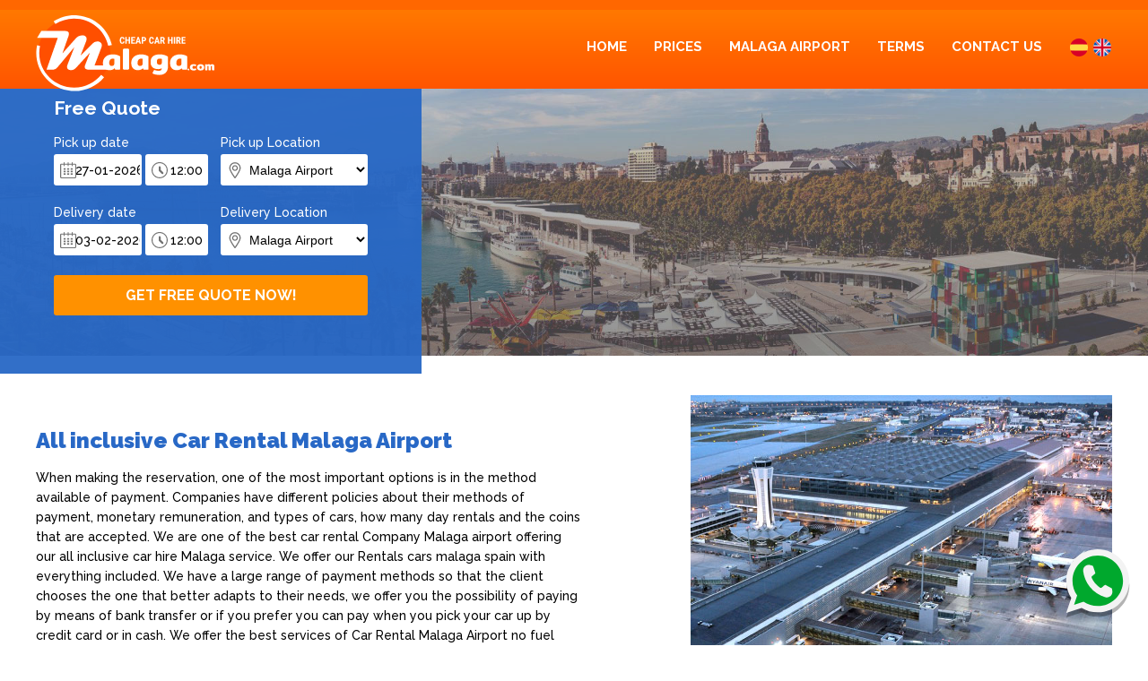

--- FILE ---
content_type: text/html; charset=UTF-8
request_url: https://www.cheapcarhiremalaga.com/malaga-airport-guide.php
body_size: 5493
content:
<!doctype html>
<html>
<head>
<title>Malaga airport car hire info - Cheapcarhiremalaga.com</title>
<meta http-equiv="Content-Type" content="text/html; charset=utf-8">
<meta name="viewport" content="width=device-width, initial-scale=1.0">
<META NAME="DESCRIPTION" CONTENT="info about malaga aiport from cheap car hire malaga">
<link rel="apple-touch-icon" sizes="180x180" href="im/apple-touch-icon.png">
<link rel="icon" type="image/png" sizes="32x32" href="im/favicon-32x32.png">
<link rel="icon" type="image/png" sizes="16x16" href="im/favicon-16x16.png">
<link rel="manifest" href="im/site.webmanifest">
<link rel="mask-icon" href="im/safari-pinned-tab.svg" color="#5bbad5">
<meta name="msapplication-TileColor" content="#2b5797">
<meta name="theme-color" content="#ffffff">
<link href="includes/style-header.css" rel="stylesheet" type="text/css">
<!-- Global site tag (gtag.js) - Google Analytics -->
<script async src="https://www.googletagmanager.com/gtag/js?id=UA-175588679-1"></script>
<script>
  window.dataLayer = window.dataLayer || [];
  function gtag(){dataLayer.push(arguments);}
  gtag('js', new Date());
  gtag('config', 'UA-175588679-1');
</script>

</head>
<body>
	<div id="menu-mobile-bg" onclick="mainMenu()"></div>
	<div id="menu-mobile">
		<div class="btn-mobile-close" onclick="mainMenu()"></div>
		<ul>
			<li><a href="index.php">HOME</a></li>
			<li><a href="prices.php">PRICES</a></li>
			<li><a href="malaga-airport-guide.php">MALAGA AIRPORT</a></li>
			<li><a href="terms.php">TERMS</a></li>
			<li><a href="contact-us.php">CONTACT US</a></li>
			<li><a href="/es" title="Español">Español</a></li>
		</ul>
		<div class="base-line"></div>
	</div>
	<header>
		<div class="borde"></div>
		<div class="background">
			<div class="inner">
				<a href="index.php"><img src="im/logo.svg" alt="Cheap Car Hire Málaga" class="logo"></a>
				<ul>
					<li><a href="index.php">HOME</a></li>
					<li><a href="prices.php">PRICES</a></li>
					<li><a href="malaga-airport-guide.php">MALAGA AIRPORT</a></li>
					<li><a href="terms.php">TERMS</a></li>
					<li><a href="contact-us.php">CONTACT US</a></li>
					<li class="li-lang">
						<a href="/es"><img src="im/lang_es.svg" alt="Español"></a>
						<img src="im/lang_en.svg" alt="English">
					</li>
				</ul>
				<div id="btn-mobile" onClick="mainMenu()"></div>
			</div>
		</div>
	</header>

	<div id="img-header">
		<div class="img" style="background-image: url('uploads/inicio-cabecera.jpg');"></div>
		<div class="inner">
			<!-- INICIO BUSCADOR -->
			<div id="buscador">
				<form action="prices.php" method="post" class="formulario">
					<div class="visible">
						<div class="titulo">Free Quote</div>
						<div class="row">
							<div class="col1">
								Pick up date
								<div class="campos">
									<input type="text" id="fecharecogida" name="fecharecogida" value="27-01-2026" class="input-date">
									<input type="text" id="hora_recogida" name="hora_recogida" value="12:00" class="input-time">
								</div>
							</div>
							<div class="col2">
								Pick up Location
								<div class="campos">
									<select class="select-location" name="recogida">
										<option value="1">Malaga Airport</option>
										<option value="2">Malaga Estacion Tren</option>
										<option value="3">Hotel </option>
										<option value="4">Benalmadena Office</option>
									</select>
								</div>
							</div>
						</div>
						<div class="row">
							<div class="col1">
								Delivery date
								<div class="campos">
									<input type="text" id="fechaentrega" name="fechaentrega" value="03-02-2026" class="input-date">
									<input type="text" id="hora_entrega" name="hora_entrega" value="12:00" class="input-time">
								</div>
							</div>
							<div class="col2">
								Delivery Location
								<div class="campos">
									<select class="select-location" name="entrega">
										<option value="1">Malaga Airport</option>
										<option value="2">Malaga Estacion Tren</option>
										<option value="3">Hotel </option>
										<option value="4">Benalmadena Office</option>
									</select>
								</div>
							</div>
						</div>
						<div class="row">
							<input type="submit" value="GET FREE QUOTE NOW!" class="submit" onClick="javascript: window.location.assign('paso-1.php')">
						</div>
					</div>
				</form>
			</div>
			<!-- fin BUSCADOR -->
		</div>
	</div>
	<div id="main">
    <div class="guia-modulo1 guia-modulo1-1">
      <div class="parrafo">
        <h1>All inclusive Car Rental Malaga Airport </h1>
        <p>When making the reservation, one of the most important options is in the method available of payment. Companies have different policies about their methods of payment, monetary remuneration, and types of cars, how many day rentals and the coins that are accepted. We are one of the best car rental Company Malaga airport offering our all inclusive car hire Malaga service. We offer our Rentals cars malaga spain with everything included. We have a large range of payment methods so that the client chooses the one that better adapts to their needs, we offer you the possibility of paying by means of bank transfer or if you prefer you can pay when you pick your car up by credit card or in cash. We offer the best services of Car Rental Malaga Airport no fuel charges. We are available in the city airport. This way, any person can enjoy these services as soon as they arrive to the city. </p>
        <h2>Hire a car at Malaga airport and enjoy one of the best cities </h2>
        <p>The parking area from Malaga airport is between Malaga and Torremolinos in the zone of Churriana, less than 10 km from the city, a perfect location for your rented car. Malaga train station Malaga – Maria Zambrano is in the area of the Cruz del Humilladero, very centrally located. During the last years many connections were created with other cities and localities of the Costa del Sol, you can include a GPS with the rent of your car to facilitate your transfers for the whole Costa del Sol and this way enjoy more your vacation. </p>
      </div>
      <img src="uploads/guia01.jpg" alt="" class="img">
    </div>
	</div>
  <div id="inicio2">
    <div class="guia-modulo2">
			<div class="inner">
				<img src="im/inicio-airport.svg" alt="">
				<h3>Malaga Airport - Costa de Sol</h3>
				<p>Malaga airport is the great gateway not only to one of the most popular tourist destinations, the Costa del Sol, but also to the entire province. It is Spain's fourth busiest international airport, with connections to over 130 European cities and beyond.</p>
				<p>Malaga airport is located only 8 km from the city centre and only 5 km from the municipality of Torremolinos, which was the cradle of tourism in the 1950s.</p>
                <p>This airport has a modern infrastructure and is perfectly interconnected via road, bus and suburban train to the most important tourist centres on the Costa del Sol, such as Malaga with a stop at the Maria Zambrano train station, Torremolinos, Benalmadena and Fuengirola.</p>
                <p>Whether you prefer not to depend on public transport or enjoy your own vehicle during your stay, we recommend car hire at Malaga airport, the most comfortable and safest option for making the most of your holiday in Malaga.  </p>
                <p>Malaga airport currently has 2 operating passenger terminals, T2 and T3. In T2, are handled most of the flights are outside the Schengen area and many low-cost flights, while T3 receives the rest of the European flights.</p>
                <p>Both terminals are interconnected and have the same exit in the Arrivals hall of T3. On leaving the building there is a large plaza that serves as an interconnector for the different options for continuing the journey, with bus connections to Marbella, Algeciras, Granada or Nerja, a taxi rank, the local suburban train station and the minibus stop for car hire companies at Malaga airport.</p>
			</div>
		</div>
  </div>
  <div id="main">
    <div class="guia-modulo1">
      <h3>Car delivery at the terminal</h3>
	  <p>If you decide to rent a car at Malaga airport with us, you will not regret it. Unlike most other car rental companies at the airport, we bring your car directly to the terminal offering a totally exclusive service.</p>
        <p>Save yourself the long waits in the offices of the car rentals located inside the terminal and the walk with suitcases to the stop of the shuttle minibuses of the companies located outside the enclosure. We know the time of arrival of your plane and you will have your car waiting for you at the exit of the airport.</p>
      <h4>PICK UP AND DROP OFF AT MALAGA AIRPORT</h4>
      <div class="recogida-llegada">
        <img src="uploads/punto-recogida1.jpg" alt="" class="img-bloque">
        <img src="uploads/punto-recogida2.jpg" alt="" class="img-bloque">
        <img src="uploads/punto-recogida3.jpg" alt="" class="img-bloque">
      </div>

      <h4>HOW RETURN YOUR CAR AT MALAGA AIPORT</h4>
      <div class="como-llegar">
        <video controls muted>
          <source src="uploads/como-llegar.mp4" type="video/mp4">
          Your browser does not support the video tag.
        </video>
      </div>
    </div>

    <div class="guia-modulo1">
      <p><strong>1. Why choose us?</strong><br>
      Cheapcarhiremalaga.com provide high quality personal and direct Car Hire Malaga Airport service from the airport which can take only 15 minutes to reach your destination. For a group, you can enjoy our minivan full of comforts and it will be a profitable idea as a group trip.</p>

      <p><strong>2. How long in advance should I rent a car in Malaga? Tips Booking</strong><br>
      Car Hire Malaga Airport or Car Rental Malaga Airport depends on your trip and flight booking. After complete the booking, you can hire and book our rentals cars Malaga Spain as soon as possible for the best price. Normally, travelers rent a car Malaga Airport about 4 to 5 weeks before arrival in Spain.<br>
      Note: In the festive holiday season, you need to reserve rent a car Malaga Airport minimum 2 months before your trip, such as Christmas, Easter, bridge holidays, summer and others.<br>
      You should inform pick-up time and drop off when car hires Malaga Airport and also flight number to the rentals cars Malaga Spain. Because every hour can make a change to price for car rental Malaga airport or car hire Malaga airport.</p>

      <p><strong>3. What happens if I have to cancel my trip or change my dates?</strong><br>
      You can get hassle-free service to use our rentals cars Malaga Spain with so many facilities.<br>
      NO cancellation fees required, FREE 24hr – roadside assistance, FREE additional driver, and fast delivery without waiting.NO cancellation fees required, FREE 24hr – roadside assistance, FREE additional driver, and fast delivery without waiting. Only need to contact us to cancel your booking of car hire Malaga airport without any fine or can make any changes to your comfort duration.</p>

      <p><strong>4. How do I get from Malaga airport to the www.cheapcarhiremalaga.com office?</strong><br>
      Relax! Cheap car hire Malaga provide professional services for car rental Malaga airport and our experienced team member will meet to you at the arrivals terminals to pick up you. That member will support you to get your next destination as a service of car hire Malaga Airport.</p>

      <p><strong>5. How do I get back to Malaga airport when I return the rental car?</strong><br>
      Always we try to provide the best car hire Malaga airport services. You need to go back to our office which is located at Malaga – Costa del Sol, Avenida Villa Rosa 39, Málaga, 29004. After receiving the car, you will return back to the airport with us by our transport.</p>

      <p><strong>6. What are the most common fines in Malaga?</strong><br>
      Important information for you to rent a car at Malaga Airport and other road points of the Costa Del Sol have some of the speed locators. So, it will be wise to maintain the speed marked by the signs when riding a car rental Malaga Airport. You have to pay fine for parking mistakes as well. Enjoy our wonderful car rental Malaga airport service, if you leave car in a blue area, have to pay for needed time at the nearest parking meter and don’t forget to leave the receipt in a noticeable place on the dashboard. You won’t be allowed for parking your car in below-given areas also: Please avoid</p>

      <p>• Permanently reserved spaces<br>
      • Loading and unloading areas or spots and<br>
      • Parking equipped for the disabled person</p>

    </div>
  </div>
  <div id="contacto-modulo">
		<div class="inner">
			<div class="mapa">
				<div class="titulo">Location</div>
        <a href="https://www.google.com/maps?ll=36.67236,-4.4724&z=15&t=m&hl=es-419&gl=AR&mapclient=embed&q=Av.+Villa+Rosa,+39+29004+M%C3%A1laga+Espa%C3%B1a" target="_blank">
          <div class="mapa-img" style="background-image: url('../im/footer-mapa.webp');"></div>
        </a>
			</div>
			<div class="info">
				<img src="im/logo-footer.svg" alt="Cheap Car Hire Málaga">
				<p>Cheapcarhiremalaga.com is a car rental company based at Malaga Airport Spain. We have a large fleet of cars for hire in Andalucia.</p>
				<p>We have a dedicated team of professionals waiting to make your car hire as smooth as possible.</p>
				<div class="links">
					<a href="https://www.google.com/maps/place/Av.+Villa+Rosa,+39,+29004+M%C3%A1laga,+Espa%C3%B1a/@36.6723643,-4.4767774,16z/data=!4m5!3m4!1s0xd72f98c348baf09:0x300c5661ab50f583!8m2!3d36.67236!4d-4.4724" class="ico1" target="_blank">Avenida Villa Rosa 39, Málaga, 29004</a>
					<a href="tel:+34 952 57 75 83" class="ico2">+34 952 57 75 83</a>
					<a href="mainto:info@cheapcarhiremalaga.com" class="ico3">info@cheapcarhiremalaga.com</a>
				</div>
        <img src="im/footer-cards.png" alt="" class="cards">
				<div class="aesva">
					<a href="https://www.aesva.org/" target="_blank">
						<img src="im/logo-AESVA.png" alt="">
					</a>
					<div class="tx">We are a partner<br>of AESVA</div>
				</div>
			</div>
		</div>
	</div>
	<div id="footer">
		<div class="inner">
			<ul>
				<li><a href="index.php">HOME</a></li>
				<li><a href="prices.php">PRICES</a></li>
				<li><a href="malaga-airport-guide.php">MALAGA AIRPORT</a></li>
				<li><a href="terms.php">TERMS</a></li>
				<li><a href="contact-us.php">CONTACT US</a></li>
			</ul>
			<div class="copy">All content ©2026 Cheap Car Hire Málaga</div>
		</div>
	</div>
	<a href="https://api.whatsapp.com/send?phone=+34 609156771" target="_blank"><img id="whatsapp-ico" src="im/whatsapp.svg" alt="whatsapp"></a>
</body>
<script src="includes/jquery-3.4.1.min.js"></script>
<script src="includes/functions.js"></script>
<link href="https://fonts.googleapis.com/css2?family=Raleway:wght@500;700;900&display=swap" rel="stylesheet">
<link href="includes/style3.css" rel="stylesheet" type="text/css">
<link rel="stylesheet" href="https://cdn.jsdelivr.net/npm/flatpickr/dist/flatpickr.min.css">
<link rel="stylesheet" type="text/css" href="https://npmcdn.com/flatpickr/dist/themes/dark.css">
<script src="https://cdn.jsdelivr.net/npm/flatpickr"></script>
<script>
$(".input-date").flatpickr({
    dateFormat: "d-m-Y",
});
$(".input-time").flatpickr({
	enableTime: true,
	noCalendar: true,
	dateFormat: "H:i",
	time_24hr: true
});
</script>
</html>


--- FILE ---
content_type: text/css
request_url: https://www.cheapcarhiremalaga.com/includes/style-header.css
body_size: 1271
content:
body{width: 100%; height: 100%; margin: auto; border:0; padding:0; font-family: 'Raleway', sans-serif; font-weight: 500; opacity: 0;}
div{position:relative; -webkit-box-sizing: border-box; -moz-box-sizing: border-box; box-sizing: border-box;}
header{position:relative; -webkit-box-sizing: border-box; -moz-box-sizing: border-box; box-sizing: border-box; transition: all 0.5s;}
a,img{border: 0px; padding: 0; margin: 0;}
*:focus{outline: none;}
a, input, textarea{font-family: 'Raleway', sans-serif; font-weight: 500; text-decoration: none; -webkit-box-sizing: border-box; -moz-box-sizing: border-box; box-sizing: border-box; color: #000; transition: all 0.5s;}
p{font-family: 'Raleway', sans-serif; font-weight: 500; border: 0px; transition: all 0.5s; transition: all 0.5s;}

header{position: fixed; width: 100%; z-index: 9999; transition: all 0.5s;}
header .borde{display: block; width: 100%; height: 11px; background-color: #ff6700}
header .background{display: block; width: 100%; height: 88px; background: #ff7800; background: -moz-linear-gradient(top,  #ff7800 0%, #ff5500 100%); background: -webkit-linear-gradient(top,  #ff7800 0%,#ff5500 100%); background: linear-gradient(to bottom,  #ff7800 0%,#ff5500 100%); filter: progid:DXImageTransform.Microsoft.gradient( startColorstr='#ff7800', endColorstr='#ff5500',GradientType=0 ); transition: all 0.5s;}
header .background .inner{display: block; width: 100%; max-width: 1360px; height: 88px; margin: 0 auto;}
header .background .inner .logo{position: absolute; width: 200px; top: 5px; left: 0; z-index: 99999;transition: all 0.5s;}
header .background .inner ul{position: absolute; top: 50%; right: 0; transform: translateY(-50%); list-style: none; margin: 0; padding: 0; transition: all 0.5s;}
header .background .inner ul li{display: block; float: left; padding: 0 30px 0 0; margin: 0;}
header .background .inner ul .li-lang{padding: 0;}
header .background .inner ul li a{font-size: 15px; color: #FFF; font-weight: 700;}
#btn-mobile{position: absolute; display: none; width: 26px; height: 26px; top: 20px; right: 4px; background-image: url('../im/btn-mobile.svg'); background-position: center; background-repeat: no-repeat; cursor: pointer;}

#buscador{position: absolute; width: 470px; height: 320px; min-height: 24px; top: 0; padding: 11px 20px; background-color: rgba(40,104,198,0.95); overflow-y: hidden;}
#buscador .visible{display: block; width: 100%; padding-top: 12px;}
#buscador .visible .titulo{display: block; font-size: 21px; font-weight: 700; color: #FFF;}
#buscador .visible .row{display: inline-block; width: 100%; margin-top: 18px;}
#buscador .visible .row .col1{display: block; float: left; width: 49%; font-size: 14px; font-weight: 500; color: #FFF;}
#buscador .visible .row .col2{display: block; float: right; width: 47%; font-size: 14px; font-weight: 500; color: #FFF;}
#buscador .visible .row .campos{display: block; width: 100%; margin-top: 5px;}
#buscador .visible .row .input-date{display: block; float: left; width: 57%; height: 35px; background-color: #FFF; border-radius: 3px; border: 0; font-size: 14px; font-weight: 500; text-align: center; padding-left: 24px; background-image: url('../im/ico-date.svg'); background-position: 6px center; background-repeat: no-repeat;}
#buscador .visible .row .input-time{display: block; float: right; width: calc(43% - 4px); height: 35px; background-color: #FFF; border-radius: 3px; border: 0; font-size: 14px; font-weight: 500; text-align: center; padding-left: 24px; background-image: url('../im/ico-time.svg'); background-position: 6px center; background-repeat: no-repeat;}
#buscador .visible .row .select-location{display: block; width: 100%; height: 35px; background-color: #FFF; border-radius: 3px; border: 0; font-size: 14px; font-weight: 500; padding-left: 28px; background-image: url('../im/ico-location.svg'); background-position: 6px center; background-repeat: no-repeat;}
#buscador .visible .row .submit{display: block; width: 100%; height: 45px; background-color: #ff9100; border-radius: 3px; border: 0; font-size: 16px; font-weight: 700; color: #FFF;}
#buscador .visible .row p{display: block; font-size: 12px; font-weight: 400; color: #FFF; line-height: 18px;}
#buscador .visible .row p strong{font-size: 14px; font-weight: 700;}
#buscador .btn{position: absolute; width: 20px; height: 20px; left: 50%; bottom: 2px; margin-left: -10px; background-image: url('../im/buscador-cierra.svg'); background-repeat: no-repeat; background-position: center; cursor: pointer;}
#buscador .btn-abre{background-image: url('../im/buscador-abre.svg');}

#whatsapp-ico{position: fixed; bottom: 30px; right: 20px; cursor: pointer; z-index: 9998;}

#img-header{display: inline-block; width: 100%; height: 300px; margin-top: 97px;}
#img-header .inner{display: block; position: absolute; width: 100%; max-width: 1360px; top: 0; left: 50%; transform: translateX(-50%);}
#img-header .img{display: block; width: 100%; height: 300px; background-repeat: no-repeat; background-size: cover; background-position: center;opacity: 0.8;}

#main{display: block; width: 100%; max-width: 1360px; margin: 0 auto; padding: 40px 0;}
#main h1{font-size: 24px; font-weight: 900; color: #2868c6;}
#main p{display: block; font-size: 14px; font-weight: 500; color: #000;}


--- FILE ---
content_type: text/css
request_url: https://www.cheapcarhiremalaga.com/includes/style3.css
body_size: 4322
content:
@charset "utf-8";
/* CSS Document */

#whatsapp-ico{position: fixed; bottom: 30px; right: 20px; cursor: pointer; z-index: 9998;}

#inicio1{display: inline-block; width: 100%; margin-top: 97px;}
#inicio1 .inner{display: block; position: absolute; width: 100%; max-width: 1360px; top: 0; left: 50%; transform: translateX(-50%);}

.inicio-cabecera{display: block; width: 100%; height: 470px;}
.inicio-cabecera .img-fondo{display: block; width: 100%; height: 370px;}
.inicio-cabecera .img-fondo .img{display: block; width: 100%; height: 370px; background-repeat: no-repeat; background-size: cover; background-position: center;opacity: 0.8;}
.inicio-cabecera .img-fondo .textos{display: block; position: absolute; width: 100%; padding: 50px 0; left: 0; top: 50%; transform: translateY(-50%); background-color: rgba(0,0,0,0.5);}
.inicio-cabecera .img-fondo .textos .inner-cabecera{display: block; width: 100%; max-width: 1360px; margin: 0 auto; padding-left: 530px}
.inicio-cabecera .img-fondo .textos .inner-cabecera h1{font-size: 36px; font-weight: 900; color: #FFF; margin: 0 0 4px 0; text-shadow: -2px 1px 0px rgba(0, 0, 0, 1);}
.inicio-cabecera .img-fondo .textos .inner-cabecera h4{font-size: 18px; font-weight: 700; color: #FFF; margin: 0; text-shadow: -2px 1px 1px rgba(0, 0, 0, 1);}
.inicio-cabecera .img-fondo .textos .inner-cabecera .img-coches{position: absolute; right: 130px; bottom: -250px;}

.inicio-modulo1{display: block; width: 100%; max-width: 1360px; margin: 20px auto 0 auto; padding: 20px 0;}
.inicio-modulo1 .textos-mobile{display: none}
.inicio-modulo1 .parrafo{display: block; width: calc(100% - 590px);}
.inicio-modulo1 .parrafo-mobile{display: none; width: 100%;}
.inicio-modulo1 h2{font-size: 24px; font-weight: 900; color: #2868c6; margin: 10px 0;}
.inicio-modulo1 p{font-size: 14px; line-height: 18px; font-weight: 500; color: #000;}
.inicio-modulo1 .columna{position: absolute; width: 470px; z-index: 2; right: 0; top: 0; padding: 30px 36px; background: #1e5799; background: -moz-linear-gradient(left,  #1e5799 0%, #697d91 0%, #576b7c 100%); background: -webkit-linear-gradient(left,  #1e5799 0%,#697d91 0%,#576b7c 100%); background: linear-gradient(to right,  #1e5799 0%,#697d91 0%,#576b7c 100%); filter: progid:DXImageTransform.Microsoft.gradient( startColorstr='#1e5799', endColorstr='#576b7c',GradientType=1 );}
.inicio-modulo1 .columna .bg{position: absolute; width: 100%; height: 100%; top: 0; left: 0; background-image: url('../im/inicio-modulo1-columna-bg.png'); background-size: cover; background-repeat: no-repeat;}
.inicio-modulo1 .columna .row{display: block; padding-left: 32px; font-weight: 900; color: #FFF; font-size: 18px; line-height: 38px; background-image: url('../im/inicio-modulo1-columna-tilde.png'); background-position: left center; background-repeat: no-repeat;}


.header-scroll .background{height: 75px;}
.header-scroll .background .inner{height: 75px;}
.header-scroll .background .inner .logo{width: 168px;}
.header-scroll #buscador{top: 75px;}

#menu-mobile-bg{display: none; position: fixed; top: 0; left: 0; width: 100%; min-height: 100%; background-color: rgba(0,0,0,0.7); z-index: 99999;}
#menu-mobile{display: none; position: fixed; top: 0; right: -250px; width: 250px; height: 100%; background-color: #FFF; z-index: 999999; overflow-y: scroll;}
#menu-mobile  ul{display: block; padding: 0; margin: 70px 24px 0 0; list-style: none;}
#menu-mobile  li{line-height: 36px; color: #ff6700; font-size: 14px; font-weight: 600; text-align: right;}
#menu-mobile  li .menu_selected{border-bottom: 1px solid #ff6700;}
#menu-mobile  li a{color: #ff6700; font-size: 14px; font-weight: 600; padding-bottom: 2px;}
#menu-mobile  .base-line{position: absolute; width: 100%; height: 10px; background-color: rgba(40,104,198,1); left: 0; bottom: 0}
#menu-mobile  .btn-mobile-close{position: absolute; width: 26px; height: 26px; top: 30px; right: 20px; background-image: url('../im/btn-mobile-close.svg'); background-position: center; background-repeat: no-repeat; cursor: pointer;}

#footer{display: block; width: 100%; padding: 22px 0 18px 0; background-color: #ff6700;}
#footer .inner{display: table; width: 100%; max-width: 1360px; margin: 0 auto;}
#footer .inner ul{display: inline-block; float: left; list-style: none; margin: 0; padding: 0;}
#footer .inner ul li{display: block; float: left; padding: 0 25px 0 0;}
#footer .inner ul li a{font-size: 12px; color: #FFF; font-weight: 500; line-height: 20px}
#footer .inner .copy{float: right; font-size: 12px; color: #FFF; font-weight: 500; line-height: 20px}

#inicio2{display: inline-block; width: 100%; padding-bottom: 40px}
.inicio-modulo2{display: inline-block; width: 100%; padding: 30px 0 0 0; background: #ff7800; background: -moz-linear-gradient(top,  #ff7800 0%, #ff5500 100%); background: -webkit-linear-gradient(top,  #ff7800 0%,#ff5500 100%); background: linear-gradient(to bottom,  #ff7800 0%,#ff5500 100%); filter: progid:DXImageTransform.Microsoft.gradient( startColorstr='#ff7800', endColorstr='#ff5500',GradientType=0 ); }
.inicio-modulo2 .inner{display: block; width: 100%; max-width: 1360px; margin: 0 auto;}
.inicio-modulo2 .inner .titulo{font-size: 24px; font-weight: 900; color: #FFF; margin: 0;}
.inicio-modulo2 .inner .row-info{display: inline-block; width: 100%; margin: 10px 0 20px 0}
.inicio-modulo2 .inner .row-info .ico1{display: inline-block; float: left; font-size: 21px; color: #FFF; font-weight: 700; line-height: 54px; padding-left: 62px; background-image: url('../im/inicio-contacto1.svg'); background-repeat: no-repeat; background-position: left center;}
.inicio-modulo2 .inner .row-info .ico2{display: inline-block; float: left; margin-left: 8%; font-size: 21px; color: #FFF; font-weight: 700; line-height: 54px; padding-left: 62px; background-image: url('../im/inicio-contacto2.svg'); background-repeat: no-repeat; background-position: left center;}
.inicio-modulo2 .inner .row-info .ico3{display: inline-block; float: right; font-size: 21px; color: #FFF; font-weight: 700; line-height: 54px; padding-left: 62px; background-image: url('../im/inicio-contacto3.svg'); background-repeat: no-repeat; background-position: left center;}

.inicio-modulo3{display: inline-block; width: 100%; padding: 65px 0 80px 0; background-repeat: no-repeat; background-position: center; background-size: cover;}
.inicio-modulo3 .inner{display: block; width: 100%; max-width: 840px; margin: 0 auto;}
.inicio-modulo3 .inner img{display: block; margin: 0 auto;}
.inicio-modulo3 .inner h3{display: block; font-size: 24px; font-weight: 900; color: #FFF; text-align: center; margin: 10px auto;}
.inicio-modulo3 .inner p{display: block; font-size: 14px; font-weight: 500; color: #FFF; text-align: center;}
.inicio-modulo3 .inner .ver-mas{display: block; font-size: 14px; font-weight: 900; color: #FFF; text-align: center; margin: 40px auto 0 auto;}

.inicio-modulo4{display: block; width: 100%; max-width: 1360px; margin: 0 auto; padding: 40px 0;}
.inicio-modulo4 .novedades{display: block; float: left; width: calc(100% - 480px);}
.inicio-modulo4 .novedades .titulo{font-size: 24px; font-weight: 900; color: #2868c6; margin: 35px 0 0 0;}
.inicio-modulo4 .novedades .ver-mas{font-size: 12px; font-weight: 700; color: #2868c6; line-height: 30px}
.inicio-modulo4 .novedades .row-noticias{display: inline-block; width: 100%; margin: 10px 0 0 0;}
.inicio-modulo4 .novedades .row-noticias .col{display: block; float: left; width: calc(50% - 40px); margin: 0 40px 0 0;}
.inicio-modulo4 .novedades .row-noticias .col .image{display: block; width: 100%; padding-bottom: 50%; margin: 0 0 16px 0; background-repeat: no-repeat; background-position: center; background-size: cover;}
.inicio-modulo4 .novedades .row-noticias .col .titulo-nota{font-size: 16px; font-weight: 500; color: #2868c6;}
.inicio-modulo4 .novedades .row-noticias .col p{font-size: 12px; line-height: 18px; font-weight: 500; color: #000;}
.inicio-modulo4 .novedades .row-noticias .col p a{font-size: 12px; line-height: 18px; font-weight: 500; color: #2868c6;}

.inicio-modulo4 .columna{position: absolute; width: 470px; right: 0; top: 38px; padding: 30px 36px; background: #c1c9d1; background: -moz-linear-gradient(left,  #c1c9d1 0%, #bec6cd 100%); background: -webkit-linear-gradient(left,  #c1c9d1 0%,#bec6cd 100%); background: linear-gradient(to right,  #c1c9d1 0%,#bec6cd 100%); filter: progid:DXImageTransform.Microsoft.gradient( startColorstr='#c1c9d1', endColorstr='#bec6cd',GradientType=1 );}
.inicio-modulo4 .columna .titulo{font-size: 24px; font-weight: 900; color: #1c5599;}
.inicio-modulo4 .columna .ver-mas{display: inline-block; font-size: 12px; font-weight: 700; color: #2868c6; line-height: 30px; margin-bottom: 20px}
.inicio-modulo4 .columna .review{display: inline-block; width: 100%; margin: 10px 0 30px 0}
.inicio-modulo4 .columna .review .tx1{font-size: 14px; color: #000; font-weight: 500}
.inicio-modulo4 .columna .review .tx1 strong{font-size: 14px; color: #1c5599; font-weight: 700}
.inicio-modulo4 .columna .review p{font-size: 12px; line-height: 18px; color: #000; font-weight: 500; margin-top: 5px}
.inicio-modulo4 .columna .review .stars{display: block}

#contacto-modulo{display: table; width: 100%; padding: 55px 0; background: #2b54b5; background: -moz-linear-gradient(top,  #2b54b5 0%, #3d77cc 100%); background: -webkit-linear-gradient(top,  #2b54b5 0%,#3d77cc 100%); background: linear-gradient(to bottom,  #2b54b5 0%,#3d77cc 100%); filter: progid:DXImageTransform.Microsoft.gradient( startColorstr='#2b54b5', endColorstr='#3d77cc',GradientType=0 );}
#contacto-modulo .inner{display: block; width: 100%; max-width: 1360px; margin: 0 auto;}
#contacto-modulo .inner .mapa{display: block; float: left; width: calc(100% - 550px);}
#contacto-modulo .inner .mapa .titulo{font-size: 24px; font-weight: 900; color: #FFF;}
#contacto-modulo .inner .mapa iframe{display: inline-block; width: 100%; height: 350px; margin-top: 10px;}
#contacto-modulo .inner .mapa .mapa-img{display: inline-block; width: 100%; height: 350px; margin-top: 10px; background-repeat: no-repeat; background-position: center; background-size: cover;}
#contacto-modulo .inner .info{display: block; float: right; width: 470px;}
#contacto-modulo .inner .info p{max-width: 90%; font-size: 12px; line-height: 18px; color: #FFF; font-weight: 500; margin-top: 5px}
#contacto-modulo .inner .info .links{display: inline-block; width: 100%; margin-top: 6px;}
#contacto-modulo .inner .info .links .ico1{display: inline-block; width: 100%; font-size: 14px; color: #FFF; font-weight: 500; margin-bottom: 4px; line-height: 26px; padding-left: 30px; background-image: url('../im/ico1-footer.svg'); background-repeat: no-repeat; background-position: left center; background-size: 26px;}
#contacto-modulo .inner .info .links .ico2{display: inline-block; width: 100%; font-size: 14px; color: #FFF; font-weight: 700; margin-bottom: 4px; line-height: 26px; padding-left: 30px; background-image: url('../im/ico2-footer.svg'); background-repeat: no-repeat; background-position: left center; background-size: 26px;}
#contacto-modulo .inner .info .links .ico3{display: inline-block; width: 100%; font-size: 14px; color: #FFF; font-weight: 700; margin-bottom: 8px; line-height: 26px; padding-left: 30px; background-image: url('../im/ico3-footer.svg'); background-repeat: no-repeat; background-position: left center; background-size: 26px;}
#contacto-modulo .inner .info .cards{max-width: 100%; margin-top: 10px}
#contacto-modulo .inner .info .aesva{display: inline-block; width: 100%; margin-top: 20px;}
#contacto-modulo .inner .info .aesva img{display: inline-block; float: left; width: 100px}
#contacto-modulo .inner .info .aesva .tx{display: inline-block; float: left; margin: 8px 0 0 10px; font-size: 12px; color: #FFF;}

.contact-form{display: block; float: left; width: calc(100% - 550px);}
.contact-form .form{display: block; width: 100%; margin: 40px 0 60px 0;}
.contact-form .form .row-form{display: table; width: 100%; margin: 12px 0 7px 0; font-size: 14px; font-weight: 500; line-height: 14px}
.contact-form .form .row-form-terms{text-align: center;}
.contact-form .form .row-form a{font-size: 14px; font-weight: 500; line-height: 14px; color: #2868c6; text-decoration: underline;}
.contact-form .form .row-form input[type=text]{display: block; width: 100%; height: 35px; margin: 7px 0; font-size: 14px; font-weight: 500; border: 1px solid #afafaf; padding: 0 10px}
.contact-form .form .row-form input[type=email]{display: block; width: 100%; height: 35px; margin: 7px 0; font-size: 14px; font-weight: 500; border: 1px solid #afafaf; padding: 0 10px}
.contact-form .form .row-form textarea{display: block; width: 100%; height: 200px; margin: 7px 0; font-size: 14px; font-weight: 500; border: 1px solid #afafaf; padding: 10px}
.contact-form .form .row-form input[type=submit]{display: block; width: 100%; max-width: 404px; height: 52px; border: 0; border-radius: 4px; background-color: #2868c6; font-size: 18px; font-weight: 900; color: #FFF; margin: 10px auto 0 auto;}

.contact-columna{position: absolute; width: 470px; z-index: 2; right: 0; top: 90px; padding: 40px 36px; background: #1e5799; background: -moz-linear-gradient(left,  #1e5799 0%, #697d91 0%, #576b7c 100%); background: -webkit-linear-gradient(left,  #1e5799 0%,#697d91 0%,#576b7c 100%); background: linear-gradient(to right,  #1e5799 0%,#697d91 0%,#576b7c 100%); filter: progid:DXImageTransform.Microsoft.gradient( startColorstr='#1e5799', endColorstr='#576b7c',GradientType=1 );}
.contact-columna .bg{position: absolute; width: 100%; height: 100%; top: 0; left: 0; background-image: url('../im/inicio-modulo1-columna-bg.png'); background-size: cover; background-repeat: no-repeat;}
.contact-columna .titulo{font-size: 24px; font-weight: 900; color: #FFF;}
.contact-columna .row{display: block; padding-left: 32px; font-weight: 900; color: #FFF; font-size: 18px; line-height: 38px; background-image: url('../im/inicio-modulo1-columna-tilde.png'); background-position: left center; background-repeat: no-repeat;}

.guia-modulo1{display: block; width: 100%; max-width: 1360px; margin: 0 auto; padding: 20px 0;}
.guia-modulo1 .textos-mobile{display: none}
.guia-modulo1 .parrafo{display: block; width: calc(100% - 590px);}
.guia-modulo1 strong{color: #2868c6; font-size: 16px;}
.guia-modulo1 .parrafo-mobile{display: none; width: 100%;}
.guia-modulo1 h2{font-size: 20px; font-weight: 900; color: #2868c6; margin: 40px 0 10px 0;}
.guia-modulo1 h4{font-size: 20px; font-weight: 900; color: #2868c6; margin: 0px 0 10px 0;}
.guia-modulo1 p{font-size: 14px; line-height: 22px; font-weight: 500; color: #000;}
.guia-modulo1 .img{position: absolute; width: 470px; z-index: 2; right: 0; top: 0;}
.guia-modulo1 .recogida-llegada{display: inline-block; width: 100%; margin: 0 0 30px 0;}
.guia-modulo1 .como-llegar{display: inline-block; width: 100%; background-color: #EDEDED}
.guia-modulo1 .como-llegar video{display: table; max-width: 100%; max-height: 560px; margin: 0 auto;}
.guia-modulo1 .img-bloque{display: block; width: 33.33%; float: left;}

.guia-modulo2{display: inline-block; width: 100%; padding: 65px 0 80px 0; background-image: url('../uploads/guia02.jpg'); background-repeat: no-repeat; background-position: center; background-size: cover;}
.guia-modulo2 .inner{display: block; width: 100%; max-width: 840px; margin: 0 auto;}
.guia-modulo2 .inner img{display: block; margin: 0 auto;}
.guia-modulo2 .inner h3{display: block; font-size: 24px; font-weight: 900; color: #FFF; text-align: center; margin: 10px auto;}
.guia-modulo2 .inner p{display: block; font-size: 14px; font-weight: 500; color: #FFF; text-align: center;}
.guia-modulo2 .inner .ver-mas{display: block; font-size: 14px; font-weight: 900; color: #FFF; text-align: center; margin: 40px auto 0 auto;}

@media screen and (min-width:1280px) and (max-width: 1439px){
  header .background .inner{width: calc(100% - 80px)}
  .inicio-modulo1{width: calc(100% - 80px)}
  .inicio-modulo2 .inner{width: calc(100% - 80px)}
  .inicio-modulo2 .inner .row-info .ico1{font-size: 18px;}
  .inicio-modulo2 .inner .row-info .ico2{font-size: 18px; margin-left: 12%;}
  .inicio-modulo2 .inner .row-info .ico3{font-size: 18px;}
  .inicio-modulo4{width: calc(100% - 80px)}
  #footer .inner{width: calc(100% - 80px)}
  #contacto-modulo .inner{width: calc(100% - 80px)}

  #buscador .visible{padding: 0 40px 20px 40px;}
  #banner .visible{padding: 20px 40px;}
  #banner-interior .visible{padding: 20px 40px;}
  #main-buscador{padding: 0 40px}

  #main{width: calc(100% - 80px)}
}
@media screen and (min-width:1024px) and (max-width: 1279px){
  header .background .inner{width: calc(100% - 40px)}
  .inicio-modulo1{width: calc(100% - 40px)}
  .inicio-modulo1 .parrafo{width: calc(100% - 540px);}
  .inicio-modulo2 .inner{width: calc(100% - 40px)}
  .inicio-modulo2 .inner .row-info .ico1{font-size: 16px;}
  .inicio-modulo2 .inner .row-info .ico2{font-size: 16px; margin-left: 12%;}
  .inicio-modulo2 .inner .row-info .ico3{font-size: 16px;}
  .inicio-modulo4{width: calc(100% - 40px)}
  #footer .inner{width: calc(100% - 40px)}
  #contacto-modulo .inner{width: calc(100% - 40px)}

  #banner .visible .parrafo .titulo{font-size: 21px}
  #banner .visible ul li{font-size: 16px; padding: 0 30px 0 20px;}
  #banner-interior .visible .parrafo .titulo{font-size: 21px}
  #banner-interior .visible ul li{font-size: 16px; padding: 0 30px 0 20px;}
  #main-buscador{padding: 0 20px}
  #main-buscador .tipo .basic .contenido ul li{font-size: 12px}
  #main-buscador .tipo .full .contenido ul li{font-size: 12px}
  #main-buscador .tipo .full .etiqueta{width: 90px}
  #main-buscador .row-coches .modulo{display: inline-block; width: 100%; margin-bottom: 8px}
  #main-buscador .row-coches .modulo1{float: none}
  #main-buscador .row-coches .modulo2{float: none}
  #main-buscador .row-coches .modulo .img{width: 280px}
  #main-buscador .row-coches .botones{width: calc(100% - 295px)}

  #img-header .inner{width: calc(100% - 40px)}
  #main{width: calc(100% - 40px)}
  .contact-form{width: calc(100% - 500px);}
}
@media screen and (min-width:768px) and (max-width: 1023px){
  header .background .inner{width: calc(100% - 40px)}

  header .background .inner ul li{padding: 0 20px 0 0;}
  header .background .inner ul li a{font-size: 13px;}

  #buscador{width: 330px;}
  #buscador .visible{padding-top: 6px;}
  #buscador .visible .titulo{font-size: 18px;}
  #buscador .visible .row{margin-top: 10px;}
  #buscador .visible .row .col1{display: inline-block; float: none; width: 100%;}
  #buscador .visible .row .col2{display: inline-block; float: none; width: 100%; margin-top: 10px}

  .inicio-cabecera .img-fondo .textos .inner-cabecera{padding-left: 380px;}
  .inicio-cabecera .img-fondo .textos .inner-cabecera h1{font-size: 32px; line-height: 32px}
  .inicio-cabecera .img-fondo .textos .inner-cabecera h4{font-size: 16px;}
  .inicio-cabecera .img-fondo .textos .inner-cabecera .img-coches{width: calc(100% - 350px); right: 0; bottom: -230px;}

  .inicio-modulo1{width: calc(100% - 40px); margin: 40px auto 0 auto;}
  .inicio-modulo1 .parrafo{width: 100%;}
  .inicio-modulo1 .columna{position: relative; width: 100%; margin-top: 30px}

  .inicio-modulo2 .inner{width: calc(100% - 40px)}
  .inicio-modulo2 .inner .row-info .ico1{float: none; font-size: 21px; color: #FFF; font-weight: 700; line-height: 54px; padding-left: 62px; background-image: url('../im/inicio-contacto1.svg'); background-repeat: no-repeat; background-position: left center;}
  .inicio-modulo2 .inner .row-info .ico2{float: none; margin-left: 8%; font-size: 21px; color: #FFF; font-weight: 700; line-height: 54px; padding-left: 62px; background-image: url('../im/inicio-contacto2.svg'); background-repeat: no-repeat; background-position: left center;}
  .inicio-modulo2 .inner .row-info .ico3{float: none; font-size: 21px; color: #FFF; font-weight: 700; line-height: 54px; padding-left: 62px; background-image: url('../im/inicio-contacto3.svg'); background-repeat: no-repeat; background-position: left center;}

  .inicio-modulo3 .inner{width: calc(100% - 40px)}

  .inicio-modulo4{width: calc(100% - 40px)}
  .inicio-modulo4 .novedades{float: none; width: 100%;}
  .inicio-modulo4 .columna{position: relative; width: 100%}

  #contacto-modulo .inner{width: calc(100% - 40px)}
  #contacto-modulo .inner .mapa{float: none; width: 100%;}
  #contacto-modulo .inner .info{float: none; width: 100%;}
  #contacto-modulo .inner .info .links .ico1{width: 100%}
  #contacto-modulo .inner .info .links .ico2{width: 100%}
  #contacto-modulo .inner .info .links .ico3{width: 100%}

  #footer .inner{width: calc(100% - 40px)}
  #footer .inner ul li{padding: 0 10px 0 0;}
  #footer .inner ul li a{font-size: 11px;}
  #footer .inner .copy{font-size: 11px;}

  #buscador-interior{width: 100%;}
  #buscador-interior .visible{padding-top: 6px;}
  #buscador-interior .visible .titulo{font-size: 18px;}
  #buscador-interior .visible .row{width: 100%; margin-top: 10px;}
  #buscador-interior .visible .row .col1{display: inline-block; float: left; width: 50%;}
  #buscador-interior .visible .row .col2{display: inline-block; float: right; width: calc(50% - 14px);}
  #buscador-interior .visible .row-submit{float: right; width: calc(50% - 14px); height: 50px; margin: 0 0 0 0;}
  #banner .visible .parrafo {width: 50%;}
  #banner .visible ul{width: calc(50% - 40px); right: 20px}
  #banner .visible ul li{float: left; width: 50%; font-size: 16px; padding: 0 0 0 20px;}
  #banner-interior .visible .parrafo {width: 50%;}
  #banner-interior .visible ul{width: calc(50% - 40px); right: 20px}
  #banner-interior .visible ul li{float: left; width: 50%; font-size: 16px; padding: 0 0 0 20px;}
  #main-buscador{padding: 0 20px}
  #main-buscador .pasos{width: 90%}
  #main-buscador .tipo .basic .contenido ul li{font-size: 12px}
  #main-buscador .tipo .full .contenido ul li{font-size: 12px}
  #main-buscador .tipo .full .etiqueta{width: 90px}
  #main-buscador .row-coches .modulo{display: inline-block; width: 100%; margin-bottom: 8px}
  #main-buscador .row-coches .modulo1{float: none}
  #main-buscador .row-coches .modulo2{float: none}
  #main-buscador .row-coches .modulo .img{width: 280px}
  #main-buscador .row-coches .botones{width: calc(100% - 295px)}

  #main-buscador .formulario .col1{float: none; width: 100%;}
  #main-buscador .formulario .col2{float: none; width: 100%; margin-top: 30px}
  #main-buscador .formulario .col2 .row-coche .img{width: 200px;}
  #main-buscador .formulario .col2 .row-coche .info{width: calc(100% - 220px);}

  #img-header .inner{width: calc(100% - 40px)}
  #main{width: calc(100% - 40px)}
  .contact-form{float: none; width: 100%}
  .contact-columna{position: relative; width: 100%; top: 0}

  #buscador{height: 375px;}

  .guia-modulo1{margin-top: 40px}
  .guia-modulo1 .parrafo{display: block; width: 100%;}
  .guia-modulo1 .img{position: relative; width: 100%; z-index: 2; right: 0; top: 0;}
  .guia-modulo2{padding: 65px 30px 80px 30px;}
}
@media screen and (max-width: 767px){
  header .background{height: 70px}
  header .background .inner{height: 70px}
  header .background .inner{width: calc(100% - 32px)}
  header .background .inner ul{display: none}
  header .background .inner .logo{width: 154px;}
  #btn-mobile{display: block;}
  #buscador{position: absolute; width: 90%; top: 0; left: 5%;}
  #buscador .visible{padding-top: 6px;}
  #buscador .visible .titulo{font-size: 18px;}
  #buscador .visible .row{margin-top: 10px;}
  #buscador .visible .row .col1{display: inline-block; float: none; width: 100%;}
  #buscador .visible .row .col2{display: inline-block; float: none; width: 100%; margin-top: 10px}
  #inicio1{margin-top: 70px}

  .inicio-cabecera .img-fondo .textos{display: none;}
  .inicio-cabecera{height: 520px;}
  .inicio-cabecera .img-fondo .img{height: 520px;}
  .inicio-modulo1{width: calc(100% - 32px); margin: 20px auto 0 auto;}
  .inicio-modulo1 .textos-mobile{display: block; padding: 0 0 50px 0;}
  .inicio-modulo1 .textos-mobile h1{font-size: 26px; font-weight: 900; color: #2868c6; margin: 0 0 4px 0;}
  .inicio-modulo1 .textos-mobile h4{font-size: 14px; font-weight: 700; color: #2868c6; margin: 0;}
  .inicio-modulo1 .textos-mobile .img-coches{position: absolute; width: 100%; right: 0; bottom: -135px; z-index: 3;}
  .inicio-modulo1 .parrafo{display: none}
  .inicio-modulo1 .parrafo-mobile{display: block; margin-top: 30px}
  .inicio-modulo1 h2{font-size: 21px;}
  .inicio-modulo1 .columna{position: relative; width: 100%; margin-top: 30px; padding: 60px 16px 30px 16px;}
  .inicio-modulo1 .columna .row{padding-left: 32px; font-size: 15px; line-height: 38px;}

  .inicio-modulo2 .inner{width: calc(100% - 32px)}
  .inicio-modulo2 .inner .titulo{font-size: 21px}
  .inicio-modulo2 .inner .row-info .ico1{width: 100%; float: none; font-size: 21px; line-height: 30px; padding-left: 34px; background-size: 30px 30px}
  .inicio-modulo2 .inner .row-info .ico2{width: 100%; float: none; font-size: 16px; margin-left: 0; line-height: 30px; padding-left: 34px; background-size: 30px 30px; margin-top: 10px}
  .inicio-modulo2 .inner .row-info .ico3{width: 100%; float: none; font-size: 16px; line-height: 20px; padding-left: 34px; background-size: 30px 30px; margin-top: 10px}

  .inicio-modulo3{padding: 60px 0}
  .inicio-modulo3 .inner{width: calc(100% - 32px)}
  .inicio-modulo3 .inner img{width: 30px}
  .inicio-modulo3 .inner h3{font-size: 21px}

  .inicio-modulo4{width: calc(100% - 32px)}
  .inicio-modulo4 .novedades .titulo{font-size: 21px}
  .inicio-modulo4 .novedades {float: none; width: 100%;}
  .inicio-modulo4 .novedades .row-noticias .col{float: none; width: 100%; margin: 0 40px 20px 0;}
  .inicio-modulo4 .columna{position: relative; width: 100%; padding: 20px}

  #contacto-modulo .inner{width: calc(100% - 32px)}
  #contacto-modulo .inner .mapa {float: none; width: 100%;}
  #contacto-modulo .inner .mapa .titulo{font-size: 21px}
  #contacto-modulo .inner .info {float: none; width: 100%;}
  #contacto-modulo .inner .info img{max-width: 170px}
  #contacto-modulo .inner .info .links .ico1{font-size: 14px; line-height: 18px; padding-left: 30px; background-size: 25px 25px;}
  #contacto-modulo .inner .info .links .ico2{font-size: 21px; line-height: 26px; padding-left: 30px; background-size: 25px 25px;}
  #contacto-modulo .inner .info .links .ico3{font-size: 16px; line-height: 26px; padding-left: 30px; background-size: 25px 25px;}

  #footer .inner{width: calc(100% - 32px)}
  #footer .inner ul{float: none; text-align: center;}
  #footer .inner ul li{display: inline-block; float: none}
  #footer .inner .copy{float: none; margin: 25px auto 0 auto; text-align: center;}

  #whatsapp-ico{max-width: 55px; bottom: 20px; right: 10px}

  #img-header{height: 200px; margin-top: 70px;}
  #main{width: calc(100% - 32px)}
  #main h1{font-size: 21px;}

  #buscador-interior{width: 100%; margin: 81px 0 0 0;}
  #buscador-interior .visible{padding-top: 6px;}
  #buscador-interior .visible .titulo{font-size: 18px;}
  #buscador-interior .visible .row{width: 100%; height: auto; margin-top: 10px;}
  #buscador-interior .visible .row .col1{display: inline-block; float: none; width: 100%;}
  #buscador-interior .visible .row .col2{display: inline-block; float: none; width: 100%; margin: 10px 0 0 0}
  #buscador-interior .visible .row-submit{float: none; width: 100%; height: 50px; margin: 0 0 0 0;}

  #banner .visible .parrafo{width: 100%; float: none}
  #banner .visible .parrafo .titulo{font-size: 21px}
  #banner .visible ul{position: relative; width: 100%; right: 0; margin-top: 20px}
  #banner .visible ul li{float: left; width: 50%; font-size: 16px; padding: 0 0 0 20px;}
  #banner-interior .visible .parrafo{width: 100%; float: none}
  #banner-interior .visible .parrafo .titulo{font-size: 21px}
  #banner-interior .visible ul{position: relative; width: 100%; right: 0; margin-top: 20px}
  #banner-interior .visible ul li{float: left; width: 50%; font-size: 16px; padding: 0 0 0 20px;}

  #main-buscador{padding: 0 20px}
  #main-buscador .pasos{width: 100%}
  #main-buscador .pasos .col{font-size: 11px; height: 60px}
  #main-buscador .pasos .col .circulo{position: absolute; bottom: 0; left: 50%; transform: translateX(-50%);}
  #main-buscador .tipo .basic{float: none; width: 100%; min-height: 0;}
  #main-buscador .tipo .full{float: none; width: 100%; min-height: 0; margin-top: 30px}
  #main-buscador .tipo .basic .contenido ul li{font-size: 12px}
  #main-buscador .tipo .full .contenido ul li{font-size: 12px}
  #main-buscador .tipo .full .etiqueta{width: 70px}
  #main-buscador .row-coches .modulo{display: inline-block; width: 100%; margin-bottom: 8px}
  #main-buscador .row-coches .modulo1{float: none}
  #main-buscador .row-coches .modulo2{float: none}
  #main-buscador .row-coches .modulo .img{float: none; width: 100%;}
  #main-buscador .row-coches .modulo .titulo{float: none; margin: 10px 0 0 0; font-size: 21px;}
  #main-buscador .row-coches .botones{position: relative; width: 100%; height: 115px; margin: 10px 0 35px 0}
  #main-buscador .row-coches .botones .btn-basic{width: calc(50% - 4px); background-repeat: no-repeat; background-position: center;}
  #main-buscador .row-coches .botones .btn-full{width: calc(50% - 4px); left: calc(50% + 6px); background-repeat: no-repeat; background-position: center;}
  #main-buscador .row-coches .botones input[type=submit]{width: calc(50% - 4px);}
	#main-buscador .row-coches .botones .btn1{position: absolute; left: 0; bottom: 0;}
	#main-buscador .row-coches .botones .btn2{left: calc(50% + 6px);}

  #main-buscador .formulario .col1{float: none; width: 100%;}
  #main-buscador .formulario .col2{float: none; width: 100%; margin-top: 30px}
  #main-buscador .formulario .col1 .row-extra .add{width: 100px; height: 45px; line-height: 45px; font-size: 14px;}
  #main-buscador .formulario .col1 .row-extra .remove{width: 100px; height: 45px; line-height: 45px; font-size: 14px;}
  #main-buscador .formulario .col1 .row-extra .info{font-size: 14px; padding-top: 6px}
  #main-buscador .formulario .col1 .row-extra .info span{font-size: 18px;}
  #main-buscador .formulario .col1 .row-extra img{width: 60px;}
  #main-buscador .formulario .col1 .row-extra .contenido-extra{width: calc(100% - 70px); margin-lefT: 10px;}

  #main-buscador .formulario .col2{padding: 15px 20px}
  #main-buscador .formulario .col2 .titulo{font-size: 21px}
  #main-buscador .formulario .col2 .row-coche .img{float: none; width: 100%; height: auto; padding-bottom: 60%}
  #main-buscador .formulario .col2 .row-coche .info{float: none; width: 100%;}
  #main-buscador .formulario .col2 .row-coche .subtotal .row .subtotal-col1{font-size: 14px;}
  #main-buscador .formulario .col2 .row-coche .subtotal .row .subtotal-col2{font-size: 16px;}
  #main-buscador .formulario .col2 .row-coche .total .total-col1{font-size: 21px;}
  #main-buscador .formulario .col2 .row-coche .total .total-col2{font-size: 21px;}

  #main-buscador .formulario .col1 .row-form .col1-form{float: none; width: 100%; margin-bottom: 7px}
  #main-buscador .formulario .col1 .row-form .col2-form{float: none; width: 100%}

  #main-buscador .resumen .titulo{font-size: 21px}
  #main-buscador .resumen .modulo{padding: 15px 20px}
  #main-buscador .resumen .modulo h1{font-size: 21px}
  #main-buscador .resumen .modulo h2{font-size: 16px; line-height: 20px;}
  #main-buscador .resumen .modulo p{font-size: 14px; line-height: 22px;}

  #buscador-interior{display: none}
  #banner{margin-top: 81px}
  #banner-interior{margin-top: 81px}

  #img-header .inner{width: calc(100% - 40px)}
  #main{width: calc(100% - 40px)}
  .contact-form{float: none; width: 100%}
  .contact-columna{position: relative; width: 100%; top: 0}

  #buscador{height: 375px;}

  .guia-modulo1-1{margin-top: 130px;}
  .guia-modulo1 .parrafo{display: block; width: 100%;}
  .guia-modulo1 .img{position: relative; width: 100%; z-index: 2; right: 0; top: 0;}
  .guia-modulo2{padding: 65px 30px 80px 30px;}
}


--- FILE ---
content_type: image/svg+xml
request_url: https://www.cheapcarhiremalaga.com/im/inicio-airport.svg
body_size: 970
content:
<?xml version="1.0" encoding="utf-8"?>
<!-- Generator: Adobe Illustrator 16.0.0, SVG Export Plug-In . SVG Version: 6.00 Build 0)  -->
<!DOCTYPE svg PUBLIC "-//W3C//DTD SVG 1.1//EN" "http://www.w3.org/Graphics/SVG/1.1/DTD/svg11.dtd">
<svg version="1.1" id="Layer_1" xmlns="http://www.w3.org/2000/svg" xmlns:xlink="http://www.w3.org/1999/xlink" x="0px" y="0px"
	 width="54px" height="54px" viewBox="0 0 54 54" enable-background="new 0 0 54 54" xml:space="preserve">
<g>
	<circle fill="#2868C6" cx="27" cy="27" r="25.801"/>
	<g id="Layer_1_2_">
		<path fill="#FFFFFF" d="M39.191,26.671l-7.166-4.096v-6.888c0-2.771-2.254-5.027-5.027-5.027c-2.772,0-5.027,2.256-5.027,5.027
			v6.888l-7.165,4.096c-1.892,1.08-2.679,3.405-1.833,5.413c0.847,2.01,3.063,3.067,5.156,2.471l3.842-1.099v1.203l-1.255,1.003
			c-1.721,1.378-2.126,3.832-0.938,5.687c1.188,1.859,3.582,2.52,5.558,1.532c0.006,0,0.718-0.263,1.663-0.263
			s1.658,0.263,1.664,0.263c1.975,0.987,4.369,0.327,5.559-1.532c1.186-1.854,0.781-4.309-0.939-5.687l-1.256-1.003v-1.203
			l3.844,1.099c2.094,0.597,4.311-0.461,5.156-2.471S41.086,27.751,39.191,26.671z M38.377,30.969
			c-0.283,0.668-1.02,1.025-1.717,0.822l-7.506-2.143v6.393l2.334,1.868c0.572,0.458,0.707,1.276,0.313,1.896
			c-0.395,0.618-1.189,0.838-1.854,0.509c-0.012-0.005-1.184-0.566-2.949-0.566c-1.765,0-2.938,0.562-2.949,0.566
			c-0.663,0.327-1.458,0.106-1.853-0.509c-0.396-0.619-0.261-1.437,0.313-1.896l2.334-1.868v-6.393l-7.506,2.145
			c-0.697,0.201-1.435-0.152-1.718-0.824c-0.282-0.668-0.021-1.441,0.611-1.803l8.612-4.922v-8.556c0-1.188,0.967-2.154,2.155-2.154
			c1.189,0,2.156,0.966,2.156,2.154v8.556l8.611,4.92C38.396,29.525,38.66,30.299,38.377,30.969z"/>
		<circle fill="#FFFFFF" cx="26.999" cy="15.329" r="0.718"/>
	</g>
</g>
</svg>


--- FILE ---
content_type: image/svg+xml
request_url: https://www.cheapcarhiremalaga.com/im/logo-footer.svg
body_size: 4327
content:
<?xml version="1.0" encoding="utf-8"?>
<!-- Generator: Adobe Illustrator 16.0.0, SVG Export Plug-In . SVG Version: 6.00 Build 0)  -->
<!DOCTYPE svg PUBLIC "-//W3C//DTD SVG 1.1//EN" "http://www.w3.org/Graphics/SVG/1.1/DTD/svg11.dtd">
<svg version="1.1" id="Layer_1" xmlns="http://www.w3.org/2000/svg" xmlns:xlink="http://www.w3.org/1999/xlink" x="0px" y="0px"
	 width="201.541px" height="88.1px" viewBox="0 0 201.541 88.1" enable-background="new 0 0 201.541 88.1" xml:space="preserve">
<g>
	<circle fill="#1839BC" cx="43.581" cy="44.524" r="40.435"/>
	<g>
		<g>
			<path fill="#FFFFFF" d="M99.805,30.835c-0.038,0.863-0.281,1.517-0.728,1.96c-0.447,0.443-1.078,0.665-1.892,0.665
				c-0.856,0-1.513-0.281-1.968-0.844c-0.456-0.564-0.685-1.367-0.685-2.41v-1.273c0-1.039,0.236-1.841,0.707-2.404
				c0.473-0.563,1.127-0.844,1.965-0.844c0.825,0,1.451,0.23,1.88,0.691s0.671,1.122,0.729,1.984h-1.533
				c-0.014-0.533-0.096-0.9-0.246-1.104c-0.151-0.203-0.428-0.305-0.83-0.305c-0.408,0-0.697,0.143-0.867,0.43
				c-0.17,0.285-0.26,0.756-0.271,1.41v1.43c0,0.752,0.084,1.269,0.252,1.549c0.168,0.281,0.456,0.422,0.866,0.422
				c0.401,0,0.678-0.098,0.831-0.294c0.152-0.196,0.239-0.55,0.26-1.063H99.805z"/>
			<path fill="#FFFFFF" d="M106.053,33.356h-1.523v-3.238h-2.256v3.238h-1.528v-7.568h1.528v3.062h2.256v-3.062h1.523V33.356z"/>
			<path fill="#FFFFFF" d="M111.188,30.081h-2.381v2.007h2.817v1.269h-4.346v-7.568h4.335v1.273h-2.807v1.788h2.381V30.081z"/>
			<path fill="#FFFFFF" d="M116.115,31.808h-2.084l-0.405,1.549h-1.616l2.365-7.568h1.398l2.381,7.568h-1.633L116.115,31.808z
				 M114.364,30.534h1.414l-0.707-2.698L114.364,30.534z"/>
			<path fill="#FFFFFF" d="M120.389,30.694v2.662h-1.527v-7.568h2.578c0.748,0,1.345,0.232,1.79,0.696
				c0.445,0.465,0.668,1.067,0.668,1.81c0,0.741-0.22,1.327-0.66,1.756c-0.44,0.43-1.05,0.645-1.829,0.645H120.389z M120.389,29.421
				h1.051c0.291,0,0.516-0.095,0.676-0.285c0.158-0.19,0.238-0.469,0.238-0.832c0-0.378-0.082-0.678-0.244-0.902
				c-0.163-0.223-0.381-0.336-0.654-0.34h-1.066V29.421z"/>
			<path fill="#FFFFFF" d="M132.5,30.835c-0.039,0.863-0.281,1.517-0.729,1.96c-0.446,0.443-1.077,0.665-1.892,0.665
				c-0.856,0-1.512-0.281-1.968-0.844c-0.455-0.564-0.684-1.367-0.684-2.41v-1.273c0-1.039,0.236-1.841,0.707-2.404
				c0.472-0.563,1.127-0.844,1.965-0.844c0.825,0,1.451,0.23,1.88,0.691c0.428,0.461,0.671,1.122,0.729,1.984h-1.533
				c-0.014-0.533-0.096-0.9-0.246-1.104c-0.151-0.203-0.428-0.305-0.83-0.305c-0.408,0-0.698,0.143-0.867,0.43
				c-0.17,0.285-0.26,0.756-0.271,1.41v1.43c0,0.752,0.083,1.269,0.252,1.549c0.168,0.281,0.456,0.422,0.865,0.422
				c0.402,0,0.679-0.098,0.832-0.294c0.152-0.196,0.239-0.55,0.26-1.063H132.5z"/>
			<path fill="#FFFFFF" d="M137.053,31.808h-2.084l-0.405,1.549h-1.616l2.365-7.568h1.398l2.381,7.568h-1.633L137.053,31.808z
				 M135.302,30.534h1.414l-0.707-2.698L135.302,30.534z"/>
			<path fill="#FFFFFF" d="M142.09,30.591h-0.758v2.766h-1.529v-7.568h2.438c0.767,0,1.357,0.199,1.775,0.596
				c0.417,0.396,0.626,0.96,0.626,1.691c0,1.006-0.365,1.709-1.097,2.11l1.325,3.098v0.073h-1.643L142.09,30.591z M141.332,29.317
				h0.867c0.305,0,0.534-0.102,0.687-0.305c0.153-0.202,0.229-0.473,0.229-0.813c0-0.76-0.297-1.139-0.89-1.139h-0.894V29.317z"/>
			<path fill="#FFFFFF" d="M153.453,33.356h-1.523v-3.238h-2.256v3.238h-1.528v-7.568h1.528v3.062h2.256v-3.062h1.523V33.356z"/>
			<path fill="#FFFFFF" d="M156.275,33.356h-1.527v-7.568h1.527V33.356z"/>
			<path fill="#FFFFFF" d="M159.852,30.591h-0.758v2.766h-1.529v-7.568h2.438c0.767,0,1.358,0.199,1.775,0.596
				c0.418,0.396,0.627,0.96,0.627,1.691c0,1.006-0.365,1.709-1.097,2.11l1.325,3.098v0.073h-1.643L159.852,30.591z M159.094,29.317
				h0.867c0.305,0,0.534-0.102,0.686-0.305c0.153-0.202,0.229-0.473,0.229-0.813c0-0.76-0.296-1.139-0.89-1.139h-0.893V29.317z"/>
			<path fill="#FFFFFF" d="M167.363,30.081h-2.381v2.007h2.816v1.269h-4.346v-7.568h4.336v1.273h-2.807v1.788h2.381V30.081z"/>
		</g>
		<g>
			<path fill="#FFFFFF" d="M77.668,61.075c-1.314-1.406-1.971-3.388-1.971-5.945c0-1.952,0.447-3.66,1.342-5.125
				s2.162-2.598,3.801-3.399s3.527-1.202,5.666-1.202c1.766,0,3.33,0.191,4.689,0.574c1.359,0.384,2.609,0.936,3.748,1.656V61.58
				c0,0.442-0.082,0.732-0.244,0.872c-0.163,0.139-0.488,0.209-0.977,0.209h-3.557c-0.256,0-0.453-0.041-0.592-0.122
				c-0.14-0.081-0.256-0.215-0.35-0.401l-0.453-1.045c-0.674,0.721-1.481,1.249-2.422,1.586c-0.941,0.336-2.088,0.506-3.436,0.506
				C80.729,63.185,78.98,62.481,77.668,61.075z M87.656,57.78c0.512-0.441,0.768-1.069,0.768-1.883v-5.439
				c-0.442-0.209-1-0.313-1.674-0.313c-1.232,0-2.215,0.431-2.946,1.29c-0.732,0.859-1.099,2.068-1.099,3.626
				c0,2.255,0.941,3.382,2.824,3.382C86.436,58.442,87.145,58.222,87.656,57.78z"/>
			<path fill="#FFFFFF" d="M98.343,62.243c-0.268-0.279-0.401-0.721-0.401-1.325V40.73c0-0.604,0.14-1.052,0.418-1.343
				c0.279-0.29,0.744-0.436,1.395-0.436h3.383c0.674,0,1.15,0.146,1.43,0.436c0.279,0.291,0.418,0.738,0.418,1.343v20.188
				c0,0.604-0.139,1.046-0.418,1.325c-0.279,0.278-0.756,0.418-1.43,0.418h-3.383C99.08,62.661,98.609,62.521,98.343,62.243z"/>
			<path fill="#FFFFFF" d="M109.256,61.075c-1.314-1.406-1.971-3.388-1.971-5.945c0-1.952,0.447-3.66,1.342-5.125
				s2.162-2.598,3.801-3.399s3.527-1.202,5.666-1.202c1.766,0,3.33,0.191,4.689,0.574c1.359,0.384,2.609,0.936,3.748,1.656V61.58
				c0,0.442-0.082,0.732-0.244,0.872c-0.163,0.139-0.488,0.209-0.977,0.209h-3.557c-0.256,0-0.453-0.041-0.592-0.122
				c-0.14-0.081-0.256-0.215-0.35-0.401l-0.453-1.045c-0.674,0.721-1.481,1.249-2.422,1.586c-0.941,0.336-2.088,0.506-3.436,0.506
				C112.317,63.185,110.568,62.481,109.256,61.075z M119.244,57.78c0.512-0.441,0.768-1.069,0.768-1.883v-5.439
				c-0.442-0.209-1-0.313-1.674-0.313c-1.232,0-2.215,0.431-2.946,1.29c-0.732,0.859-1.099,2.068-1.099,3.626
				c0,2.255,0.941,3.382,2.824,3.382C118.023,58.442,118.732,58.222,119.244,57.78z"/>
			<path fill="#FFFFFF" d="M134.428,68.118c-1.453-0.314-2.527-0.715-3.225-1.203c-0.163-0.14-0.244-0.291-0.244-0.453
				c0-0.117,0.035-0.232,0.104-0.35l1.499-2.754c0.07-0.117,0.145-0.215,0.227-0.297c0.082-0.081,0.169-0.121,0.262-0.121
				c0.047,0,0.186,0.046,0.418,0.139c1.093,0.559,2.604,0.838,4.533,0.838c1.092,0,1.918-0.233,2.476-0.698s0.837-1.22,0.837-2.267
				c-0.465,0.326-1.047,0.588-1.744,0.785s-1.441,0.297-2.23,0.297c-2.767,0-4.876-0.686-6.328-2.058
				c-1.453-1.371-2.18-3.358-2.18-5.962c0-2.836,0.883-4.98,2.65-6.434c1.766-1.451,4.381-2.178,7.844-2.178
				c1.744,0,3.405,0.243,4.986,0.731c1.58,0.488,2.895,1.104,3.939,1.848v11.122c0,2.836-0.813,5.125-2.439,6.869
				c-1.628,1.743-3.999,2.615-7.113,2.615C137.305,68.589,135.881,68.432,134.428,68.118z M141.384,54.712v-4.219
				c-0.488-0.209-1.302-0.314-2.44-0.314c-1.023,0-1.796,0.256-2.318,0.768c-0.523,0.512-0.785,1.43-0.785,2.754
				c0,1.186,0.244,2.053,0.732,2.598c0.488,0.547,1.256,0.82,2.301,0.82C140.547,57.118,141.384,56.315,141.384,54.712z"/>
			<path fill="#FFFFFF" d="M152.523,61.075c-1.313-1.406-1.971-3.388-1.971-5.945c0-1.952,0.447-3.66,1.343-5.125
				c0.895-1.465,2.162-2.598,3.801-3.399s3.526-1.202,5.665-1.202c1.767,0,3.33,0.191,4.689,0.574
				c1.36,0.384,2.609,0.936,3.748,1.656V61.58c0,0.442-0.081,0.732-0.244,0.872c-0.162,0.139-0.488,0.209-0.976,0.209h-3.557
				c-0.256,0-0.453-0.041-0.593-0.122c-0.139-0.081-0.256-0.215-0.349-0.401l-0.453-1.045c-0.675,0.721-1.481,1.249-2.423,1.586
				c-0.941,0.336-2.087,0.506-3.435,0.506C155.586,63.185,153.836,62.481,152.523,61.075z M162.512,57.78
				c0.512-0.441,0.768-1.069,0.768-1.883v-5.439c-0.441-0.209-1-0.313-1.674-0.313c-1.232,0-2.214,0.431-2.945,1.29
				c-0.732,0.859-1.099,2.068-1.099,3.626c0,2.255,0.941,3.382,2.824,3.382C161.292,58.442,162.001,58.222,162.512,57.78z"/>
		</g>
		<g>
			<path fill="#FFFFFF" d="M80.658,57.728H79.83H66.423l7.412-19.569c0.413-1.074,0.62-2.056,0.62-2.946
				c0-1.55-0.62-2.729-1.861-3.535c-0.806-0.537-1.57-0.806-2.295-0.806c-1.818-0.021-3.215,0.247-4.186,0.806
				c-0.559,0.352-1.686,1.375-3.381,3.071l-11.94,12.001l6.017-15.631c0.455-1.137,0.683-2.16,0.683-3.069
				c0-1.468-0.569-2.574-1.706-3.319c-0.744-0.475-1.457-0.713-2.141-0.713c-2.398,0-4.352,0.477-5.86,1.427
				c-0.91,0.579-2.213,1.841-3.907,3.784L30.541,44.331l6.668-19.229c0.393-1.137,0.589-2.109,0.589-2.916
				c0-2.087-1.427-3.131-4.28-3.131H6.99L2.308,26.87H25.33L12.801,62.69h6.296c2.481,0,4.362-0.786,5.645-2.357l19.136-23.104
				l-7.63,19.693c-0.372,0.93-0.558,1.799-0.558,2.604c0,2.089,1.178,3.268,3.535,3.535c0.413,0.063,0.806,0.094,1.178,0.094
				c1.965,0,3.773-0.92,5.428-2.76l15.383-16.871l-5.148,13.397c-0.434,1.138-0.65,2.058-0.65,2.76c0,2.007,1.736,3.009,5.209,3.009
				h20.035V57.728z"/>
			<path fill="#FFFFFF" d="M90.714,57.728v1.85c0.359-0.549,0.65-1.154,0.833-1.85H90.714z"/>
		</g>
		<g>
			<path fill="#FFFFFF" d="M43.26,5.132c18.732-0.16,34.479,12.957,38.312,30.564l4.157-0.896
				C81.811,17.026,66.722,3.089,47.635,1.479c-9.839-0.829-19.174,1.76-26.85,6.763l1.939,2.968
				C28.664,7.423,35.698,5.196,43.26,5.132z"/>
			<path fill="#FFFFFF" d="M43.922,82.876C22.454,83.059,4.902,65.803,4.719,44.335c-0.024-2.915,0.282-5.754,0.867-8.491
				l-3.27-0.691c-0.362,1.717-0.635,3.47-0.786,5.265c-1.978,23.482,15.454,44.124,38.938,46.104
				c14.499,1.221,27.909-4.965,36.519-15.399l-3.199-2.636C66.73,77.179,55.992,82.772,43.922,82.876z"/>
		</g>
	</g>
	<g>
		<path fill="#FFFFFF" d="M170.471,63.142c-0.141-0.154-0.211-0.338-0.211-0.553V62.28c0-0.224,0.068-0.412,0.203-0.566
			s0.314-0.231,0.539-0.231h0.336c0.215,0,0.393,0.077,0.532,0.231s0.21,0.343,0.21,0.566v0.309c0,0.215-0.07,0.398-0.21,0.553
			s-0.317,0.23-0.532,0.23h-0.336C170.787,63.372,170.609,63.296,170.471,63.142z"/>
		<path fill="#FFFFFF" d="M173.788,62.673c-0.71-0.607-1.064-1.488-1.064-2.646c0-0.709,0.163-1.334,0.49-1.876
			c0.327-0.541,0.8-0.961,1.421-1.26s1.355-0.448,2.205-0.448c0.645,0,1.188,0.061,1.631,0.182c0.443,0.122,0.838,0.309,1.184,0.561
			c0.102,0.065,0.153,0.149,0.153,0.252c0,0.074-0.037,0.173-0.112,0.294l-0.573,0.994c-0.065,0.131-0.146,0.196-0.238,0.196
			c-0.056,0-0.145-0.037-0.267-0.112c-0.252-0.159-0.487-0.275-0.707-0.351c-0.219-0.074-0.492-0.111-0.818-0.111
			c-0.467,0-0.842,0.149-1.127,0.447c-0.285,0.299-0.427,0.71-0.427,1.232c0,0.532,0.145,0.94,0.434,1.225
			c0.29,0.285,0.687,0.428,1.19,0.428c0.299,0,0.568-0.042,0.812-0.126s0.49-0.2,0.742-0.351c0.131-0.074,0.224-0.111,0.28-0.111
			c0.084,0,0.158,0.064,0.224,0.195l0.63,1.078c0.047,0.094,0.07,0.168,0.07,0.225c0,0.084-0.057,0.163-0.168,0.238
			c-0.393,0.252-0.819,0.44-1.281,0.566s-1.015,0.189-1.658,0.189C175.505,63.583,174.497,63.279,173.788,62.673z"/>
		<path fill="#FFFFFF" d="M181.643,62.624c-0.71-0.64-1.064-1.51-1.064-2.611s0.354-1.972,1.064-2.611
			c0.709-0.639,1.703-0.959,2.981-0.959s2.274,0.32,2.989,0.959c0.713,0.64,1.07,1.51,1.07,2.611s-0.357,1.972-1.07,2.611
			c-0.715,0.639-1.711,0.959-2.989,0.959S182.352,63.263,181.643,62.624z M185.855,60.013c0-1.027-0.41-1.54-1.231-1.54
			s-1.231,0.513-1.231,1.54c0,0.522,0.106,0.914,0.321,1.176c0.214,0.262,0.519,0.393,0.91,0.393
			C185.445,61.581,185.855,61.058,185.855,60.013z"/>
		<path fill="#FFFFFF" d="M189.775,63.204c-0.111-0.111-0.168-0.289-0.168-0.531v-5.586c0-0.168,0.031-0.283,0.092-0.344
			s0.188-0.091,0.385-0.091h1.33c0.111,0,0.197,0.017,0.259,0.05c0.061,0.032,0.096,0.09,0.104,0.174l0.07,0.435
			c0.262-0.271,0.555-0.483,0.883-0.638c0.326-0.153,0.709-0.23,1.147-0.23c0.392,0,0.728,0.07,1.008,0.21s0.519,0.354,0.714,0.644
			c0.252-0.27,0.544-0.48,0.875-0.629c0.332-0.149,0.73-0.225,1.197-0.225c0.719,0,1.279,0.208,1.68,0.623
			c0.401,0.416,0.603,1.043,0.603,1.883v3.725c0,0.242-0.056,0.42-0.169,0.531c-0.111,0.112-0.303,0.168-0.573,0.168h-1.134
			c-0.271,0-0.463-0.056-0.574-0.168c-0.111-0.111-0.168-0.289-0.168-0.531V59.13c0-0.27-0.049-0.466-0.146-0.588
			c-0.099-0.121-0.246-0.182-0.441-0.182c-0.225,0-0.399,0.072-0.525,0.217s-0.189,0.348-0.189,0.609v3.486
			c0,0.242-0.055,0.42-0.168,0.531c-0.111,0.112-0.303,0.168-0.573,0.168h-1.022c-0.271,0-0.462-0.056-0.574-0.168
			c-0.111-0.111-0.168-0.289-0.168-0.531v-3.57c0-0.494-0.191-0.742-0.573-0.742c-0.233,0-0.415,0.075-0.546,0.225
			c-0.131,0.148-0.196,0.354-0.196,0.615v3.473c0,0.242-0.054,0.42-0.161,0.531c-0.107,0.112-0.297,0.168-0.566,0.168h-1.135
			C190.079,63.372,189.888,63.316,189.775,63.204z"/>
	</g>
</g>
</svg>


--- FILE ---
content_type: image/svg+xml
request_url: https://www.cheapcarhiremalaga.com/im/lang_es.svg
body_size: 554
content:
<?xml version="1.0" encoding="utf-8"?>
<!-- Generator: Adobe Illustrator 16.0.0, SVG Export Plug-In . SVG Version: 6.00 Build 0)  -->
<!DOCTYPE svg PUBLIC "-//W3C//DTD SVG 1.1//EN" "http://www.w3.org/Graphics/SVG/1.1/DTD/svg11.dtd">
<svg version="1.1" id="Layer_1" xmlns="http://www.w3.org/2000/svg" xmlns:xlink="http://www.w3.org/1999/xlink" x="0px" y="0px"
	 width="22px" height="22px" viewBox="0 0 22 22" enable-background="new 0 0 22 22" xml:space="preserve">
<g>
	<path fill="#FFDA44" d="M1,11c0,1.223,0.22,2.395,0.622,3.479L11,15.348l9.378-0.869C20.78,13.395,21,12.223,21,11
		c0-1.223-0.22-2.395-0.622-3.478L11,6.652l-9.378,0.87C1.22,8.605,1,9.777,1,11z"/>
	<g>
		<path fill="#D80027" d="M20.378,7.522C18.965,3.714,15.3,1,11,1S3.035,3.714,1.622,7.522H20.378z"/>
		<path fill="#D80027" d="M1.622,14.479C3.035,18.287,6.7,21,11,21s7.965-2.713,9.378-6.521H1.622z"/>
	</g>
</g>
</svg>


--- FILE ---
content_type: image/svg+xml
request_url: https://www.cheapcarhiremalaga.com/im/btn-mobile.svg
body_size: 475
content:
<?xml version="1.0" encoding="utf-8"?>
<!-- Generator: Adobe Illustrator 16.0.0, SVG Export Plug-In . SVG Version: 6.00 Build 0)  -->
<!DOCTYPE svg PUBLIC "-//W3C//DTD SVG 1.1//EN" "http://www.w3.org/Graphics/SVG/1.1/DTD/svg11.dtd">
<svg version="1.1" id="Layer_1" xmlns="http://www.w3.org/2000/svg" xmlns:xlink="http://www.w3.org/1999/xlink" x="0px" y="0px"
	 width="26px" height="26px" viewBox="0 0 26 26" enable-background="new 0 0 26 26" xml:space="preserve">
<g>
	<circle fill="#FFFFFF" cx="13.003" cy="13.001" r="2.668"/>
	<circle fill="#FFFFFF" cx="13.003" cy="3.667" r="2.667"/>
	<path fill="#FFFFFF" d="M13.003,19.669c1.476,0,2.669,1.193,2.669,2.662c0,1.476-1.193,2.669-2.669,2.669
		c-1.475,0-2.669-1.193-2.669-2.669C10.334,20.862,11.528,19.669,13.003,19.669z"/>
</g>
</svg>


--- FILE ---
content_type: image/svg+xml
request_url: https://www.cheapcarhiremalaga.com/im/logo.svg
body_size: 4309
content:
<?xml version="1.0" encoding="utf-8"?>
<!-- Generator: Adobe Illustrator 16.0.0, SVG Export Plug-In . SVG Version: 6.00 Build 0)  -->
<!DOCTYPE svg PUBLIC "-//W3C//DTD SVG 1.1//EN" "http://www.w3.org/Graphics/SVG/1.1/DTD/svg11.dtd">
<svg version="1.1" id="Layer_1" xmlns="http://www.w3.org/2000/svg" xmlns:xlink="http://www.w3.org/1999/xlink" x="0px" y="0px"
	 width="200px" height="87.403px" viewBox="0 0 200 87.403" enable-background="new 0 0 200 87.403" xml:space="preserve">
<circle fill="#FF4F00" cx="42.627" cy="44.198" r="40.435"/>
<g>
	<path fill="#FFFFFF" d="M98.851,30.509c-0.038,0.863-0.281,1.516-0.728,1.959c-0.447,0.443-1.078,0.666-1.892,0.666
		c-0.856,0-1.512-0.282-1.967-0.845c-0.456-0.563-0.684-1.366-0.684-2.409v-1.274c0-1.039,0.236-1.841,0.707-2.404
		c0.472-0.563,1.126-0.845,1.965-0.845c0.825,0,1.451,0.23,1.879,0.691s0.671,1.123,0.73,1.985h-1.533
		c-0.014-0.533-0.096-0.901-0.247-1.104c-0.151-0.203-0.427-0.304-0.829-0.304c-0.409,0-0.698,0.143-0.868,0.429
		c-0.17,0.286-0.26,0.756-0.27,1.411v1.429c0,0.752,0.084,1.269,0.252,1.549s0.457,0.421,0.866,0.421
		c0.402,0,0.679-0.098,0.832-0.293c0.152-0.196,0.239-0.55,0.26-1.063H98.851z"/>
	<path fill="#FFFFFF" d="M105.099,33.03h-1.523v-3.239h-2.256v3.239h-1.528v-7.568h1.528v3.062h2.256v-3.062h1.523V33.03z"/>
	<path fill="#FFFFFF" d="M110.234,29.755h-2.381v2.006h2.817v1.269h-4.346v-7.568h4.335v1.273h-2.807v1.788h2.381V29.755z"/>
	<path fill="#FFFFFF" d="M115.161,31.48h-2.084l-0.405,1.549h-1.616l2.365-7.568h1.398l2.381,7.568h-1.633L115.161,31.48z
		 M113.41,30.207h1.414l-0.707-2.698L113.41,30.207z"/>
	<path fill="#FFFFFF" d="M119.435,30.368v2.662h-1.527v-7.568h2.578c0.748,0,1.345,0.232,1.79,0.696
		c0.445,0.465,0.668,1.067,0.668,1.809s-0.22,1.328-0.66,1.757c-0.44,0.43-1.05,0.645-1.829,0.645H119.435z M119.435,29.095h1.051
		c0.291,0,0.516-0.095,0.676-0.286c0.158-0.19,0.238-0.468,0.238-0.832c0-0.378-0.082-0.678-0.244-0.902
		c-0.163-0.224-0.381-0.337-0.654-0.34h-1.066V29.095z"/>
	<path fill="#FFFFFF" d="M131.546,30.509c-0.039,0.863-0.281,1.516-0.729,1.959c-0.446,0.443-1.077,0.666-1.892,0.666
		c-0.856,0-1.512-0.282-1.968-0.845c-0.455-0.563-0.684-1.366-0.684-2.409v-1.274c0-1.039,0.236-1.841,0.707-2.404
		c0.472-0.563,1.127-0.845,1.965-0.845c0.825,0,1.451,0.23,1.88,0.691c0.428,0.461,0.671,1.123,0.729,1.985h-1.533
		c-0.014-0.533-0.096-0.901-0.246-1.104c-0.151-0.203-0.428-0.304-0.83-0.304c-0.408,0-0.698,0.143-0.867,0.429
		c-0.17,0.286-0.26,0.756-0.271,1.411v1.429c0,0.752,0.083,1.269,0.252,1.549c0.168,0.281,0.456,0.421,0.865,0.421
		c0.402,0,0.679-0.098,0.832-0.293c0.152-0.196,0.239-0.55,0.26-1.063H131.546z"/>
	<path fill="#FFFFFF" d="M136.099,31.48h-2.084l-0.405,1.549h-1.616l2.365-7.568h1.398l2.381,7.568h-1.633L136.099,31.48z
		 M134.348,30.207h1.414l-0.707-2.698L134.348,30.207z"/>
	<path fill="#FFFFFF" d="M141.136,30.264h-0.758v2.766h-1.529v-7.568h2.438c0.767,0,1.357,0.199,1.775,0.595
		c0.417,0.397,0.626,0.96,0.626,1.692c0,1.005-0.365,1.708-1.097,2.11l1.325,3.098v0.073h-1.643L141.136,30.264z M140.378,28.991
		h0.867c0.305,0,0.534-0.102,0.687-0.304c0.153-0.203,0.229-0.474,0.229-0.813c0-0.759-0.297-1.138-0.89-1.138h-0.894V28.991z"/>
	<path fill="#FFFFFF" d="M152.499,33.03h-1.523v-3.239h-2.256v3.239h-1.528v-7.568h1.528v3.062h2.256v-3.062h1.523V33.03z"/>
	<path fill="#FFFFFF" d="M155.321,33.03h-1.527v-7.568h1.527V33.03z"/>
	<path fill="#FFFFFF" d="M158.897,30.264h-0.758v2.766h-1.529v-7.568h2.438c0.767,0,1.358,0.199,1.775,0.595
		c0.418,0.397,0.627,0.96,0.627,1.692c0,1.005-0.365,1.708-1.097,2.11l1.325,3.098v0.073h-1.643L158.897,30.264z M158.14,28.991
		h0.867c0.305,0,0.534-0.102,0.686-0.304c0.153-0.203,0.229-0.474,0.229-0.813c0-0.759-0.296-1.138-0.89-1.138h-0.893V28.991z"/>
	<path fill="#FFFFFF" d="M166.409,29.755h-2.381v2.006h2.816v1.269h-4.346v-7.568h4.336v1.273h-2.807v1.788h2.381V29.755z"/>
</g>
<g>
	<path fill="#FFFFFF" d="M76.713,60.748c-1.313-1.406-1.97-3.387-1.97-5.945c0-1.951,0.447-3.66,1.342-5.125
		c0.895-1.465,2.162-2.598,3.801-3.398c1.639-0.802,3.527-1.203,5.666-1.203c1.766,0,3.33,0.191,4.689,0.574
		c1.36,0.384,2.609,0.935,3.748,1.656v13.947c0,0.441-0.082,0.732-0.244,0.871c-0.163,0.139-0.488,0.209-0.976,0.209h-3.557
		c-0.256,0-0.453-0.041-0.592-0.121c-0.14-0.082-0.256-0.215-0.349-0.402l-0.453-1.045c-0.674,0.721-1.482,1.25-2.423,1.586
		c-0.941,0.336-2.087,0.506-3.435,0.506C79.775,62.857,78.026,62.154,76.713,60.748z M86.702,57.453
		c0.511-0.441,0.767-1.068,0.767-1.883v-5.439c-0.442-0.209-1-0.313-1.673-0.313c-1.232,0-2.214,0.43-2.946,1.289
		c-0.732,0.859-1.098,2.068-1.098,3.627c0,2.254,0.941,3.381,2.824,3.381C85.482,58.115,86.191,57.895,86.702,57.453z"/>
	<path fill="#FFFFFF" d="M97.389,61.916c-0.268-0.279-0.401-0.721-0.401-1.324V40.404c0-0.604,0.14-1.051,0.418-1.342
		c0.279-0.291,0.744-0.436,1.395-0.436h3.382c0.674,0,1.15,0.145,1.43,0.436c0.279,0.291,0.418,0.738,0.418,1.342v20.188
		c0,0.604-0.139,1.045-0.418,1.324s-0.756,0.418-1.43,0.418H98.8C98.126,62.334,97.655,62.195,97.389,61.916z"/>
	<path fill="#FFFFFF" d="M108.302,60.748c-1.314-1.406-1.971-3.387-1.971-5.945c0-1.951,0.447-3.66,1.342-5.125
		s2.162-2.598,3.801-3.398c1.639-0.802,3.527-1.203,5.666-1.203c1.766,0,3.33,0.191,4.689,0.574
		c1.359,0.384,2.609,0.935,3.748,1.656v13.947c0,0.441-0.082,0.732-0.244,0.871c-0.163,0.139-0.488,0.209-0.977,0.209H120.8
		c-0.256,0-0.453-0.041-0.592-0.121c-0.14-0.082-0.256-0.215-0.35-0.402l-0.453-1.045c-0.674,0.721-1.481,1.25-2.422,1.586
		c-0.941,0.336-2.088,0.506-3.436,0.506C111.363,62.857,109.614,62.154,108.302,60.748z M118.29,57.453
		c0.512-0.441,0.768-1.068,0.768-1.883v-5.439c-0.442-0.209-1-0.313-1.674-0.313c-1.232,0-2.215,0.43-2.946,1.289
		c-0.732,0.859-1.099,2.068-1.099,3.627c0,2.254,0.941,3.381,2.824,3.381C117.069,58.115,117.778,57.895,118.29,57.453z"/>
	<path fill="#FFFFFF" d="M133.474,67.791c-1.453-0.314-2.527-0.715-3.225-1.203c-0.163-0.139-0.244-0.291-0.244-0.453
		c0-0.117,0.035-0.232,0.104-0.35l1.499-2.754c0.07-0.117,0.145-0.215,0.227-0.297c0.082-0.08,0.169-0.121,0.262-0.121
		c0.047,0,0.186,0.047,0.418,0.139c1.093,0.559,2.604,0.838,4.533,0.838c1.092,0,1.918-0.232,2.476-0.697s0.837-1.221,0.837-2.268
		c-0.465,0.326-1.047,0.588-1.744,0.785s-1.441,0.297-2.23,0.297c-2.767,0-4.876-0.686-6.328-2.057
		c-1.453-1.371-2.18-3.359-2.18-5.963c0-2.836,0.883-4.98,2.65-6.434c1.766-1.451,4.381-2.177,7.844-2.177
		c1.744,0,3.405,0.243,4.986,0.731c1.58,0.489,2.895,1.104,3.939,1.848v11.121c0,2.836-0.813,5.125-2.439,6.869
		c-1.628,1.744-3.999,2.615-7.113,2.615C136.351,68.262,134.927,68.105,133.474,67.791z M140.43,54.385v-4.219
		c-0.488-0.209-1.302-0.314-2.44-0.314c-1.023,0-1.796,0.256-2.318,0.768c-0.523,0.512-0.785,1.43-0.785,2.754
		c0,1.186,0.244,2.053,0.732,2.598c0.488,0.547,1.256,0.82,2.301,0.82C139.593,56.791,140.43,55.988,140.43,54.385z"/>
	<path fill="#FFFFFF" d="M151.569,60.748c-1.313-1.406-1.971-3.387-1.971-5.945c0-1.951,0.447-3.66,1.343-5.125
		c0.895-1.465,2.162-2.598,3.801-3.398c1.639-0.802,3.526-1.203,5.665-1.203c1.767,0,3.33,0.191,4.689,0.574
		c1.36,0.384,2.609,0.935,3.748,1.656v13.947c0,0.441-0.081,0.732-0.244,0.871c-0.162,0.139-0.488,0.209-0.976,0.209h-3.557
		c-0.256,0-0.453-0.041-0.593-0.121c-0.139-0.082-0.256-0.215-0.349-0.402l-0.453-1.045c-0.675,0.721-1.481,1.25-2.423,1.586
		s-2.087,0.506-3.435,0.506C154.632,62.857,152.882,62.154,151.569,60.748z M161.558,57.453c0.512-0.441,0.768-1.068,0.768-1.883
		v-5.439c-0.441-0.209-1-0.313-1.674-0.313c-1.232,0-2.214,0.43-2.945,1.289c-0.732,0.859-1.099,2.068-1.099,3.627
		c0,2.254,0.941,3.381,2.824,3.381C160.338,58.115,161.047,57.895,161.558,57.453z"/>
</g>
<g>
	<path fill="#FFFFFF" d="M79.704,57.4h-0.828H65.469l7.412-19.569c0.414-1.074,0.62-2.056,0.62-2.946c0-1.55-0.62-2.729-1.861-3.536
		c-0.806-0.537-1.571-0.806-2.295-0.806c-1.819-0.021-3.215,0.248-4.187,0.806c-0.558,0.352-1.686,1.375-3.38,3.071l-11.94,12
		l6.017-15.63c0.454-1.137,0.682-2.16,0.682-3.07c0-1.468-0.569-2.574-1.706-3.319c-0.745-0.475-1.458-0.713-2.141-0.713
		c-2.398,0-4.352,0.476-5.861,1.426c-0.91,0.58-2.213,1.84-3.908,3.784L29.587,44.004l6.667-19.228
		c0.393-1.137,0.589-2.109,0.589-2.916c0-2.087-1.427-3.132-4.28-3.132H6.036l-4.683,7.815h23.023L11.847,62.363h6.295
		c2.481,0,4.363-0.785,5.645-2.357l19.135-23.104l-7.629,19.694c-0.372,0.93-0.558,1.799-0.558,2.604
		c0,2.09,1.178,3.268,3.535,3.535c0.414,0.063,0.806,0.094,1.179,0.094c1.964,0,3.773-0.92,5.427-2.76l15.382-16.871L55.11,56.596
		c-0.434,1.137-0.651,2.057-0.651,2.76c0,2.006,1.736,3.008,5.209,3.008h20.035V57.4z"/>
	<path fill="#FFFFFF" d="M89.76,57.4v1.85c0.359-0.549,0.65-1.154,0.833-1.85H89.76z"/>
</g>
<g>
	<path fill="#FFFFFF" d="M42.306,4.805c18.732-0.16,34.478,12.958,38.312,30.564l4.157-0.896C80.856,16.7,65.768,2.762,46.68,1.153
		c-9.838-0.829-19.173,1.759-26.85,6.763l1.94,2.968C27.71,7.096,34.744,4.869,42.306,4.805z"/>
	<path fill="#FFFFFF" d="M42.968,82.549C21.5,82.732,3.948,65.477,3.765,44.008c-0.025-2.915,0.282-5.754,0.867-8.491l-3.27-0.691
		C1,36.542,0.728,38.296,0.576,40.09c-1.978,23.482,15.455,44.125,38.938,46.104c14.5,1.221,27.91-4.965,36.518-15.398l-3.199-2.637
		C65.777,76.852,55.039,82.445,42.968,82.549z"/>
</g>
<g>
	<path fill="#FFFFFF" d="M169.517,62.814c-0.141-0.154-0.211-0.338-0.211-0.553v-0.309c0-0.223,0.068-0.412,0.203-0.566
		s0.314-0.23,0.539-0.23h0.336c0.215,0,0.393,0.076,0.532,0.23s0.21,0.344,0.21,0.566v0.309c0,0.215-0.07,0.398-0.21,0.553
		s-0.317,0.23-0.532,0.23h-0.336C169.833,63.045,169.655,62.969,169.517,62.814z"/>
	<path fill="#FFFFFF" d="M172.834,62.346c-0.71-0.607-1.064-1.488-1.064-2.646c0-0.709,0.163-1.334,0.49-1.875s0.8-0.961,1.421-1.26
		s1.355-0.449,2.205-0.449c0.645,0,1.188,0.061,1.631,0.182c0.443,0.123,0.838,0.309,1.184,0.561
		c0.102,0.066,0.153,0.15,0.153,0.252c0,0.074-0.037,0.174-0.112,0.295l-0.573,0.994c-0.065,0.131-0.146,0.195-0.238,0.195
		c-0.056,0-0.145-0.037-0.267-0.111c-0.252-0.16-0.487-0.275-0.707-0.352c-0.219-0.074-0.492-0.111-0.818-0.111
		c-0.467,0-0.842,0.15-1.127,0.447c-0.285,0.299-0.427,0.711-0.427,1.232c0,0.533,0.145,0.941,0.434,1.225
		c0.29,0.285,0.687,0.428,1.19,0.428c0.299,0,0.568-0.041,0.812-0.125s0.49-0.201,0.742-0.352c0.131-0.074,0.224-0.111,0.28-0.111
		c0.084,0,0.158,0.064,0.224,0.195l0.63,1.078c0.047,0.094,0.07,0.168,0.07,0.225c0,0.084-0.057,0.164-0.168,0.238
		c-0.393,0.252-0.819,0.441-1.281,0.566c-0.462,0.127-1.015,0.189-1.658,0.189C174.551,63.256,173.543,62.953,172.834,62.346z"/>
	<path fill="#FFFFFF" d="M180.688,62.297c-0.71-0.639-1.064-1.51-1.064-2.611s0.354-1.971,1.064-2.611
		c0.709-0.639,1.703-0.959,2.981-0.959s2.274,0.32,2.989,0.959c0.713,0.641,1.07,1.51,1.07,2.611s-0.357,1.973-1.07,2.611
		c-0.715,0.639-1.711,0.959-2.989,0.959S181.397,62.936,180.688,62.297z M184.901,59.686c0-1.027-0.41-1.539-1.231-1.539
		s-1.231,0.512-1.231,1.539c0,0.523,0.106,0.914,0.321,1.176c0.214,0.262,0.519,0.393,0.91,0.393
		C184.491,61.254,184.901,60.73,184.901,59.686z"/>
	<path fill="#FFFFFF" d="M188.821,62.877c-0.111-0.111-0.168-0.289-0.168-0.531V56.76c0-0.168,0.031-0.283,0.092-0.344
		s0.188-0.09,0.385-0.09h1.33c0.111,0,0.197,0.016,0.259,0.049c0.061,0.033,0.096,0.09,0.104,0.174l0.07,0.436
		c0.262-0.271,0.555-0.484,0.883-0.639c0.326-0.152,0.709-0.23,1.147-0.23c0.392,0,0.728,0.07,1.008,0.211
		c0.28,0.139,0.519,0.354,0.714,0.643c0.252-0.27,0.544-0.48,0.875-0.629c0.332-0.148,0.73-0.225,1.197-0.225
		c0.719,0,1.279,0.209,1.68,0.623c0.401,0.416,0.603,1.043,0.603,1.883v3.725c0,0.242-0.056,0.42-0.169,0.531
		c-0.111,0.113-0.303,0.168-0.573,0.168h-1.134c-0.271,0-0.463-0.055-0.574-0.168c-0.111-0.111-0.168-0.289-0.168-0.531v-3.543
		c0-0.27-0.049-0.465-0.146-0.588c-0.099-0.121-0.246-0.182-0.441-0.182c-0.225,0-0.399,0.072-0.525,0.217s-0.189,0.348-0.189,0.609
		v3.486c0,0.242-0.055,0.42-0.168,0.531c-0.111,0.113-0.303,0.168-0.573,0.168h-1.022c-0.271,0-0.462-0.055-0.574-0.168
		c-0.111-0.111-0.168-0.289-0.168-0.531v-3.57c0-0.494-0.191-0.742-0.573-0.742c-0.233,0-0.415,0.076-0.546,0.225
		s-0.196,0.355-0.196,0.615v3.473c0,0.242-0.054,0.42-0.161,0.531c-0.107,0.113-0.297,0.168-0.566,0.168h-1.135
		C189.125,63.045,188.934,62.99,188.821,62.877z"/>
</g>
</svg>


--- FILE ---
content_type: application/javascript
request_url: https://www.cheapcarhiremalaga.com/includes/functions.js
body_size: 1165
content:
$(document).ready(function(){
	$('body').delay(100).animate({"opacity": 1});
});
$(window).scroll(function(){
	var windowWidth = $(window).width();
	if(windowWidth >= 768){
		var obj_top = $(document).scrollTop();
		if(obj_top > 200){
			$('header').addClass('header-scroll');
		}else{
			$('header').removeClass('header-scroll');
		}
	}
});
function muestraBuscador(){
	var estadoBuscador = $('#buscador .visible').css('display');
	if(estadoBuscador == 'none'){
		$('#buscador .visible').fadeIn();
		$('#buscador').css('height','auto');
		$('#buscador .btn').removeClass('btn-abre');
	}else{
		$("#buscador").animate({height: "24px"}, 200, function() {
			$('#buscador .visible').fadeOut();
			$('#buscador .btn').addClass('btn-abre');
		});
	}
}
function abreBuscador(){
	var estadoBuscador = $('#buscador .visible').css('display');
	console.log(estadoBuscador);
	if(estadoBuscador == 'none'){
		$('#buscador .visible').fadeIn();
		$('#buscador').css('height','auto');
		$('#buscador .btn').removeClass('btn-abre');
	}
}
function cierraBuscador(){
	var estadoBuscador = $('#buscador .visible').css('display');
	if(estadoBuscador == 'block'){
		$("#buscador").animate({height: "24px"}, 200, function() {
			$('#buscador .visible').fadeOut();
			$('#buscador .btn').addClass('btn-abre');
		});
	}
	return false;
}
function mainMenu(){
	var muestraMenu = $('#menu-mobile').css('display');
	/*alert(muestraInfo);*/
	if(muestraMenu == 'none'){
		$('#menu-mobile').fadeIn(0);
		$('#menu-mobile-bg').fadeIn();
		$('#menu-mobile').animate({right: "0"}, 250);
	}else{
		$('#menu-mobile').animate({right: "-303px"}, 250);
		$('#menu-mobile-bg').fadeOut();
		$('#menu-mobile').fadeOut(0);
	}
	return false;
}

// Para añadir los extras
$('.booknow').on('click', function(e) {
    e.preventDefault();
    idextra = $(this).attr("id");
    texto = $(this).html();

    // Lo dividimos en partes. Primero el id y despues el tipo de precio
    partes = idextra.split("_");
    idextra = partes[1];
    tipoprecio = partes[2];

    // Saco resto de datos
    dias = $("#diasACobrar").val();
    precioExtra = $("#precio-extra-"+idextra).val();
    titulo = $("#titulo-extra-"+idextra).val();
  
    switch(tipoprecio)
    {
        case "1": precioExtra = precioExtra * dias; break;
        case "3": numSemanas = parseInt(dias / 7)+1;  
                precioExtra = numSemanas * precioExtra;
                break;                     
    }
    
    if (texto == "ADD")
    {
        // Añado en el listado de extras
        var numExtras = $("#listadoExtras tbody tr").length; 
        $("#listadoExtras").append("<tr id='columna_"+idextra+"'><td class='subtotal-col1-td'>"+titulo+"</td><td class='subtotal-col2-td'>"+precioExtra+"€<input type='hidden' name='extra_"+idextra+"' value='"+precioExtra+"'></td></tr>");

        // Por ultimo, sumo el precio
        totalReserva = parseFloat($("#total_reserva").html()) + parseFloat(precioExtra);
        totalReserva = parseFloat(totalReserva).toFixed(2);    
        $("#precio").val(totalReserva);
        $("#total_reserva").html(totalReserva+"€");
        $("#extra_"+idextra+"_"+tipoprecio).html("REMOVE");
        $("#extra_"+idextra+"_"+tipoprecio).removeClass("add");
        $("#extra_"+idextra+"_"+tipoprecio).addClass("remove");
    }
    else {
        $("#columna_"+idextra).remove();
        totalReserva = parseFloat($("#total_reserva").html()) - parseFloat(precioExtra);
        totalReserva = parseFloat(totalReserva).toFixed(2);
        $("#precio").val(totalReserva);
        $("#total_reserva").html(totalReserva+"€");
        $("#extra_"+idextra+"_"+tipoprecio).html("ADD");
        $("#extra_"+idextra+"_"+tipoprecio).removeClass("remove");
        $("#extra_"+idextra+"_"+tipoprecio).addClass("add");
    }
});


--- FILE ---
content_type: image/svg+xml
request_url: https://www.cheapcarhiremalaga.com/im/ico3-footer.svg
body_size: 658
content:
<?xml version="1.0" encoding="utf-8"?>
<!-- Generator: Adobe Illustrator 16.0.0, SVG Export Plug-In . SVG Version: 6.00 Build 0)  -->
<!DOCTYPE svg PUBLIC "-//W3C//DTD SVG 1.1//EN" "http://www.w3.org/Graphics/SVG/1.1/DTD/svg11.dtd">
<svg version="1.1" id="Layer_1" xmlns="http://www.w3.org/2000/svg" xmlns:xlink="http://www.w3.org/1999/xlink" x="0px" y="0px"
	 width="38px" height="38px" viewBox="0 0 38 38" enable-background="new 0 0 38 38" xml:space="preserve">
<g>
	<circle fill="#1C5599" cx="19" cy="19" r="18"/>
	<path fill="#FFFFFF" d="M26.914,11.653H11.086c-1.248,0-2.262,1.012-2.262,2.26v10.175c0,1.246,1.014,2.262,2.262,2.262h15.828
		c1.248,0,2.262-1.016,2.262-2.262V13.913C29.176,12.665,28.162,11.653,26.914,11.653z M15.965,19.924l1.811,1.582
		c0.346,0.301,0.782,0.449,1.225,0.449c0.441,0,0.879-0.15,1.223-0.449l1.811-1.582l-0.041,0.041l4.122,4.123H11.885l4.123-4.123
		L15.965,19.924z M11.086,23.289v-7.636l4.072,3.564L11.086,23.289z M22.842,19.217l4.072-3.564v7.634L22.842,19.217z
		 M26.914,13.913v0.238l-7.436,6.505c-0.256,0.223-0.701,0.223-0.959,0l-7.434-6.505v-0.238H26.914z"/>
</g>
</svg>


--- FILE ---
content_type: image/svg+xml
request_url: https://www.cheapcarhiremalaga.com/im/ico-time.svg
body_size: 574
content:
<?xml version="1.0" encoding="utf-8"?>
<!-- Generator: Adobe Illustrator 16.0.0, SVG Export Plug-In . SVG Version: 6.00 Build 0)  -->
<!DOCTYPE svg PUBLIC "-//W3C//DTD SVG 1.1//EN" "http://www.w3.org/Graphics/SVG/1.1/DTD/svg11.dtd">
<svg version="1.1" id="Layer_1" xmlns="http://www.w3.org/2000/svg" xmlns:xlink="http://www.w3.org/1999/xlink" x="0px" y="0px"
	 width="20px" height="20px" viewBox="0 0 20 20" enable-background="new 0 0 20 20" xml:space="preserve">
<g>
	<g>
		<g>
			<path fill="#727272" d="M10,0.948c-4.97,0-9,4.03-9,9c0,4.97,4.03,9,9,9c4.971,0,9-4.03,9-9C19,4.978,14.971,0.948,10,0.948z
				 M10,17.823c-4.342,0-7.875-3.533-7.875-7.875S5.658,2.073,10,2.073s7.875,3.533,7.875,7.875S14.342,17.823,10,17.823z"/>
		</g>
	</g>
	<path fill="#727272" d="M13.977,12.334l-2.852-2.852V6.573c0-0.622-0.503-1.125-1.125-1.125S8.875,5.951,8.875,6.573v3.841
		l3.512,3.512c0.439,0.44,1.15,0.44,1.59,0C14.418,13.486,14.418,12.773,13.977,12.334z"/>
</g>
</svg>


--- FILE ---
content_type: image/svg+xml
request_url: https://www.cheapcarhiremalaga.com/im/lang_en.svg
body_size: 940
content:
<?xml version="1.0" encoding="utf-8"?>
<!-- Generator: Adobe Illustrator 16.0.0, SVG Export Plug-In . SVG Version: 6.00 Build 0)  -->
<!DOCTYPE svg PUBLIC "-//W3C//DTD SVG 1.1//EN" "http://www.w3.org/Graphics/SVG/1.1/DTD/svg11.dtd">
<svg version="1.1" id="Layer_1" xmlns="http://www.w3.org/2000/svg" xmlns:xlink="http://www.w3.org/1999/xlink" x="0px" y="0px"
	 width="22px" height="22px" viewBox="0 0 22 22" enable-background="new 0 0 22 22" xml:space="preserve">
<g>
	<circle fill="#F0F0F0" cx="11" cy="11" r="10"/>
	<g>
		<path fill="#0052B4" d="M3.067,4.912c-0.786,1.022-1.378,2.2-1.723,3.48h5.202L3.067,4.912z"/>
		<path fill="#0052B4" d="M20.655,8.392c-0.345-1.28-0.937-2.458-1.723-3.48l-3.479,3.48H20.655z"/>
		<path fill="#0052B4" d="M1.345,13.609c0.345,1.279,0.937,2.457,1.723,3.479l3.479-3.479H1.345L1.345,13.609z"/>
		<path fill="#0052B4" d="M17.088,3.067c-1.021-0.786-2.199-1.378-3.479-1.723v5.202L17.088,3.067z"/>
		<path fill="#0052B4" d="M4.912,18.934c1.021,0.785,2.199,1.377,3.479,1.723v-5.203L4.912,18.934z"/>
		<path fill="#0052B4" d="M8.392,1.345c-1.28,0.345-2.458,0.937-3.479,1.723l3.479,3.479V1.345z"/>
		<path fill="#0052B4" d="M13.608,20.656c1.28-0.346,2.458-0.938,3.479-1.723l-3.479-3.48V20.656z"/>
		<path fill="#0052B4" d="M15.453,13.609l3.479,3.479c0.786-1.021,1.378-2.199,1.723-3.479H15.453z"/>
	</g>
	<g>
		<path fill="#D80027" d="M20.915,9.695h-8.61l0,0V1.084C11.877,1.029,11.442,1,11,1s-0.877,0.029-1.305,0.084v8.611l0,0h-8.61
			C1.029,10.123,1,10.559,1,11c0,0.442,0.029,0.877,0.085,1.305h8.61l0,0v8.611C10.123,20.971,10.558,21,11,21
			s0.877-0.029,1.305-0.084v-8.611l0,0h8.61C20.971,11.877,21,11.442,21,11C21,10.559,20.971,10.123,20.915,9.695z"/>
		<path fill="#D80027" d="M13.608,13.609L13.608,13.609l4.463,4.463c0.205-0.207,0.4-0.42,0.588-0.643l-3.82-3.82H13.608
			L13.608,13.609L13.608,13.609z"/>
		<path fill="#D80027" d="M8.392,13.609L8.392,13.609l-4.463,4.463c0.205,0.205,0.42,0.4,0.643,0.586l3.82-3.82V13.609L8.392,13.609
			z"/>
		<path fill="#D80027" d="M8.392,8.392L8.392,8.392L3.929,3.929c-0.205,0.206-0.4,0.42-0.588,0.642l3.821,3.82L8.392,8.392
			L8.392,8.392z"/>
		<path fill="#D80027" d="M13.608,8.392L13.608,8.392l4.463-4.463c-0.205-0.205-0.42-0.401-0.643-0.587l-3.82,3.82V8.392z"/>
	</g>
</g>
</svg>


--- FILE ---
content_type: image/svg+xml
request_url: https://www.cheapcarhiremalaga.com/im/whatsapp.svg
body_size: 1094
content:
<?xml version="1.0" encoding="utf-8"?>
<!-- Generator: Adobe Illustrator 16.0.0, SVG Export Plug-In . SVG Version: 6.00 Build 0)  -->
<!DOCTYPE svg PUBLIC "-//W3C//DTD SVG 1.1//EN" "http://www.w3.org/Graphics/SVG/1.1/DTD/svg11.dtd">
<svg version="1.1" id="Layer_1" xmlns="http://www.w3.org/2000/svg" xmlns:xlink="http://www.w3.org/1999/xlink" x="0px" y="0px"
	 width="72px" height="78px" viewBox="0 0 72 78" enable-background="new 0 0 72 78" xml:space="preserve">
<g>
	<g opacity="0.3">
		<path d="M6.597,60.248c-3.553-5.492-5.618-12.04-5.618-19.067c0-19.404,15.754-35.16,35.16-35.16
			c19.404,0,35.16,15.756,35.16,35.16c0,19.407-15.756,35.163-35.16,35.163c-6.577,0-12.732-1.813-18-4.956l-17.16,5.717
			L6.597,60.248L6.597,60.248z"/>
	</g>
	<g>
		<path fill="#F3F3F3" d="M6.447,55.234c-3.553-5.492-5.618-12.039-5.618-19.066c0-19.404,15.754-35.16,35.159-35.16
			s35.161,15.756,35.161,35.16c0,19.406-15.756,35.162-35.161,35.162c-6.576,0-12.731-1.811-17.999-4.955l-17.16,5.717L6.447,55.234
			L6.447,55.234z"/>
		<path fill="#00A82D" d="M13.024,52.479c-3.281-4.603-5.207-10.232-5.207-16.312c0-15.547,12.624-28.171,28.171-28.171
			c15.549,0,28.174,12.624,28.174,28.171c0,15.55-12.625,28.171-28.174,28.171c-5.883,0-11.346-1.807-15.869-4.897L9.527,62.973
			L13.024,52.479z"/>
	</g>
	<path fill="#F3F3F3" d="M27.528,43.483c-4.159-5.087-6.936-11.312-7.807-18.062c-0.23-1.882,0.394-3.769,1.706-5.135
		c1.316-1.365,3.178-2.064,5.063-1.905l0.182,0.018c0,0,2.077,0.556,3.213,0.863c0.452,0.122,0.813,0.459,0.962,0.898
		c0.51,1.52,1.718,5.082,2.289,6.759c0.183,0.544,0.014,1.146-0.424,1.518c-0.86,0.728-2.287,1.926-3.175,2.676
		c-0.478,0.402-0.63,1.074-0.371,1.639c1.035,2.251,2.353,4.354,3.913,6.256c1.605,1.857,3.453,3.512,5.496,4.91
		c0.518,0.354,1.203,0.316,1.682-0.088c0.889-0.748,2.315-1.945,3.174-2.673c0.44-0.368,1.063-0.433,1.569-0.157
		c1.556,0.844,4.864,2.633,6.27,3.397c0.412,0.223,0.685,0.634,0.727,1.098c0.105,1.174,0.306,3.313,0.306,3.313L52.29,48.99
		c-0.164,1.888-1.168,3.605-2.736,4.665c-1.57,1.065-3.534,1.363-5.349,0.813c-6.559-2.016-12.262-5.849-16.577-10.868
		L27.528,43.483L27.528,43.483z"/>
</g>
</svg>


--- FILE ---
content_type: image/svg+xml
request_url: https://www.cheapcarhiremalaga.com/im/ico-date.svg
body_size: 762
content:
<?xml version="1.0" encoding="utf-8"?>
<!-- Generator: Adobe Illustrator 16.0.0, SVG Export Plug-In . SVG Version: 6.00 Build 0)  -->
<!DOCTYPE svg PUBLIC "-//W3C//DTD SVG 1.1//EN" "http://www.w3.org/Graphics/SVG/1.1/DTD/svg11.dtd">
<svg version="1.1" id="Layer_1" xmlns="http://www.w3.org/2000/svg" xmlns:xlink="http://www.w3.org/1999/xlink" x="0px" y="0px"
	 width="20px" height="20px" viewBox="0 0 20 20" enable-background="new 0 0 20 20" xml:space="preserve">
<g id="calendar_1_">
	<path fill="#727272" d="M17.5,2.688h-2.438V1.563C15.063,1.251,14.811,1,14.5,1s-0.563,0.251-0.563,0.563v1.125h-3.375V1.563
		C10.563,1.251,10.312,1,10,1C9.689,1,9.438,1.251,9.438,1.563v1.125H6.063V1.563C6.063,1.251,5.812,1,5.5,1
		C5.189,1,4.938,1.251,4.938,1.563v1.125H2.501C1.672,2.688,1,3.358,1,4.187V17.5C1,18.328,1.672,19,2.501,19H17.5
		c0.828,0,1.5-0.672,1.5-1.5V4.187C19,3.358,18.328,2.688,17.5,2.688z M17.875,17.5c0,0.207-0.168,0.375-0.375,0.375H2.501
		c-0.208,0-0.376-0.168-0.376-0.375V4.187c0-0.207,0.168-0.375,0.376-0.375h2.437v1.125C4.938,5.249,5.189,5.5,5.5,5.5
		c0.312,0,0.563-0.251,0.563-0.563V3.813h3.375v1.125C9.438,5.249,9.689,5.5,10,5.5c0.312,0,0.563-0.251,0.563-0.563V3.813h3.375
		v1.125c0,0.311,0.252,0.563,0.563,0.563s0.563-0.251,0.563-0.563V3.813H17.5c0.207,0,0.375,0.168,0.375,0.375V17.5z"/>
	<rect x="4.938" y="7.75" fill="#727272" width="2.25" height="1.688"/>
	<rect x="4.938" y="10.563" fill="#727272" width="2.25" height="1.688"/>
	<rect x="4.938" y="13.375" fill="#727272" width="2.25" height="1.688"/>
	<rect x="8.875" y="13.375" fill="#727272" width="2.25" height="1.688"/>
	<rect x="8.875" y="10.563" fill="#727272" width="2.25" height="1.688"/>
	<rect x="8.875" y="7.75" fill="#727272" width="2.25" height="1.688"/>
	<rect x="12.813" y="13.375" fill="#727272" width="2.25" height="1.688"/>
	<rect x="12.813" y="10.563" fill="#727272" width="2.25" height="1.688"/>
	<rect x="12.813" y="7.75" fill="#727272" width="2.25" height="1.688"/>
</g>
</svg>


--- FILE ---
content_type: image/svg+xml
request_url: https://www.cheapcarhiremalaga.com/im/ico1-footer.svg
body_size: 495
content:
<?xml version="1.0" encoding="utf-8"?>
<!-- Generator: Adobe Illustrator 16.0.0, SVG Export Plug-In . SVG Version: 6.00 Build 0)  -->
<!DOCTYPE svg PUBLIC "-//W3C//DTD SVG 1.1//EN" "http://www.w3.org/Graphics/SVG/1.1/DTD/svg11.dtd">
<svg version="1.1" id="Layer_1" xmlns="http://www.w3.org/2000/svg" xmlns:xlink="http://www.w3.org/1999/xlink" x="0px" y="0px"
	 width="38px" height="38px" viewBox="0 0 38 38" enable-background="new 0 0 38 38" xml:space="preserve">
<g>
	<circle fill="#1C5599" cx="19" cy="19.001" r="18"/>
	<g>
		<path fill="#FFFFFF" d="M17.806,27.436c0.438,1.32,1.271,1.367,1.859,0.108l6.68-14.313c0.588-1.262,0.045-1.803-1.217-1.216
			l-14.313,6.679c-1.262,0.588-1.213,1.422,0.105,1.86l5.163,1.721L17.806,27.436z"/>
	</g>
</g>
</svg>


--- FILE ---
content_type: image/svg+xml
request_url: https://www.cheapcarhiremalaga.com/im/ico2-footer.svg
body_size: 868
content:
<?xml version="1.0" encoding="utf-8"?>
<!-- Generator: Adobe Illustrator 16.0.0, SVG Export Plug-In . SVG Version: 6.00 Build 0)  -->
<!DOCTYPE svg PUBLIC "-//W3C//DTD SVG 1.1//EN" "http://www.w3.org/Graphics/SVG/1.1/DTD/svg11.dtd">
<svg version="1.1" id="Layer_1" xmlns="http://www.w3.org/2000/svg" xmlns:xlink="http://www.w3.org/1999/xlink" x="0px" y="0px"
	 width="38px" height="38px" viewBox="0 0 38 38" enable-background="new 0 0 38 38" xml:space="preserve">
<g>
	<circle fill="#1C5599" cx="19" cy="19" r="18"/>
	<g id="Layer_1_3_">
		<path fill="#FFFFFF" d="M26.674,27.846l1.873-1.875c0.592-0.59,0.917-1.379,0.917-2.213c0-0.838-0.325-1.623-0.917-2.215
			l-1.656-1.657c-1.222-1.221-3.208-1.221-4.43,0l-1.439,1.44l-4.355-4.356l1.439-1.439c0.592-0.592,0.918-1.379,0.918-2.215
			s-0.326-1.623-0.918-2.214l-1.656-1.656c-1.221-1.221-3.207-1.221-4.43,0l-1.871,1.874c-0.485,0.485-1.613,1.874-1.613,4.297
			c0,2.885,1.597,5.944,4.745,9.094C19.803,31.232,24.768,29.75,26.674,27.846z M25.414,21.363l1.656,1.656
			c0.203,0.205,0.306,0.471,0.306,0.738c0,0.266-0.103,0.533-0.306,0.738l-1.131,1.131l-3.131-3.135l1.129-1.129
			C24.346,20.955,25.006,20.955,25.414,21.363z M13.496,10.922c0.408-0.408,1.069-0.408,1.478,0l1.655,1.656
			c0.204,0.203,0.306,0.471,0.306,0.738s-0.102,0.535-0.306,0.738L15.5,15.183l-3.133-3.131L13.496,10.922z M14.757,23.236
			c-3.218-3.221-4.133-5.797-4.133-7.62c0-1.41,0.546-2.367,1.001-2.822c0.004-0.004,3.137,3.127,3.137,3.127l-0.311,0.311
			c-0.204,0.205-0.307,0.471-0.307,0.738s0.103,0.535,0.307,0.738l5.832,5.833c0.408,0.406,1.068,0.406,1.477,0l0.311-0.311
			l3.132,3.135C24.154,27.412,20.463,28.939,14.757,23.236z"/>
	</g>
</g>
</svg>


--- FILE ---
content_type: image/svg+xml
request_url: https://www.cheapcarhiremalaga.com/im/ico-location.svg
body_size: 677
content:
<?xml version="1.0" encoding="utf-8"?>
<!-- Generator: Adobe Illustrator 16.0.0, SVG Export Plug-In . SVG Version: 6.00 Build 0)  -->
<!DOCTYPE svg PUBLIC "-//W3C//DTD SVG 1.1//EN" "http://www.w3.org/Graphics/SVG/1.1/DTD/svg11.dtd">
<svg version="1.1" id="Layer_1" xmlns="http://www.w3.org/2000/svg" xmlns:xlink="http://www.w3.org/1999/xlink" x="0px" y="0px"
	 width="20px" height="20px" viewBox="0 0 20 20" enable-background="new 0 0 20 20" xml:space="preserve">
<g id="Layer_10">
	<path fill="#727272" d="M10,1.1c-3.551,0-6.429,2.878-6.429,6.429c0,3.311,5.31,10.505,5.914,11.314
		c0.213,0.284,0.616,0.341,0.9,0.128c0.049-0.036,0.092-0.08,0.129-0.128c0.603-0.81,5.914-8.004,5.914-11.314
		C16.428,3.978,13.55,1.1,10,1.1z M10,17.363c-1.8-2.513-5.144-7.63-5.144-9.835c0-2.841,2.303-5.143,5.144-5.143
		c2.84,0,5.143,2.302,5.143,5.143C15.143,9.733,11.8,14.851,10,17.363z"/>
	<path fill="#727272" d="M10,4.314c-1.775,0-3.215,1.439-3.215,3.214c0,1.775,1.44,3.214,3.215,3.214s3.214-1.439,3.214-3.214
		C13.214,5.753,11.775,4.314,10,4.314z M10,9.457c-1.065,0-1.929-0.863-1.929-1.928C8.071,6.463,8.935,5.6,10,5.6
		c1.064,0,1.928,0.863,1.928,1.929C11.928,8.593,11.064,9.457,10,9.457z"/>
</g>
</svg>
